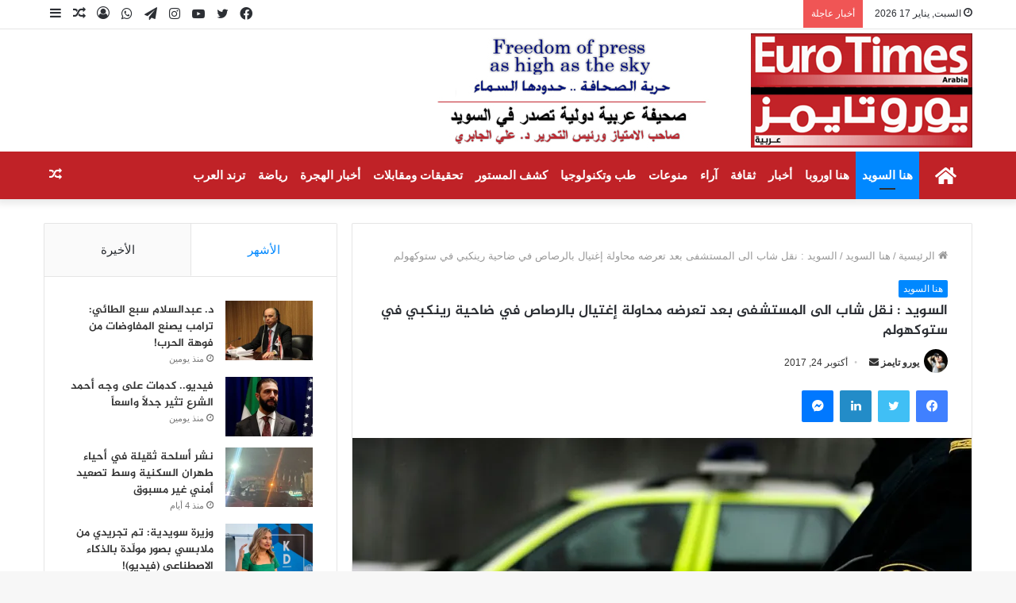

--- FILE ---
content_type: text/html; charset=UTF-8
request_url: https://euro-times.com/2017/10/24/%D8%A7%D9%84%D8%B3%D9%88%D9%8A%D8%AF-%D9%86%D9%82%D9%84-%D8%B4%D8%A7%D8%A8-%D8%A7%D9%84%D9%89-%D8%A7%D9%84%D9%85%D8%B3%D8%AA%D8%B4%D9%81%D9%89-%D8%A8%D8%B9%D8%AF-%D8%AA%D8%B9%D8%B1%D8%B6%D9%87-2/
body_size: 27982
content:
<!DOCTYPE html>
<html dir="rtl" lang="ar" prefix="og: https://ogp.me/ns#" class="" data-skin="light" prefix="og: http://ogp.me/ns#">
<head>
	<meta charset="UTF-8" />
	<link rel="profile" href="http://gmpg.org/xfn/11" />
	<title>السويد : نقل شاب الى المستشفى بعد تعرضه محاولة إغتيال بالرصاص في ضاحية رينكبي في ستوكهولم - صحيفة يورو تايمز</title>

<meta http-equiv='x-dns-prefetch-control' content='on'>
<link rel='dns-prefetch' href='//cdnjs.cloudflare.com' />
<link rel='dns-prefetch' href='//ajax.googleapis.com' />
<link rel='dns-prefetch' href='//fonts.googleapis.com' />
<link rel='dns-prefetch' href='//fonts.gstatic.com' />
<link rel='dns-prefetch' href='//s.gravatar.com' />
<link rel='dns-prefetch' href='//www.google-analytics.com' />
<link rel='preload' as='image' href='https://euro-times.com/wp-content/uploads/2021/07/logo-1.jpg'>
<link rel='preload' as='image' href='https://i0.wp.com/euro-times.com/wp-content/uploads/2021/07/irq_833199085_1508813560-1.jpg?resize=780%2C470&ssl=1'>
<link rel='preload' as='font' href='https://euro-times.com/wp-content/themes/jannah/assets/fonts/tielabs-fonticon/tielabs-fonticon.woff' type='font/woff' crossorigin='anonymous' />
<link rel='preload' as='font' href='https://euro-times.com/wp-content/themes/jannah/assets/fonts/fontawesome/fa-solid-900.woff2' type='font/woff2' crossorigin='anonymous' />
<link rel='preload' as='font' href='https://euro-times.com/wp-content/themes/jannah/assets/fonts/fontawesome/fa-brands-400.woff2' type='font/woff2' crossorigin='anonymous' />
<link rel='preload' as='font' href='https://euro-times.com/wp-content/themes/jannah/assets/fonts/fontawesome/fa-regular-400.woff2' type='font/woff2' crossorigin='anonymous' />

		<!-- All in One SEO 4.9.3 - aioseo.com -->
	<meta name="description" content="ستوكهولم / رغدان الخزعلي نقل شاب الى المستشفى بعد محاولة اغتيال تعرض لها في ضاحية &quot;رينكبي&quot; ذات الاغلبية من المهاجرين شمال غرب العاصمة ستوكهولم مساء امس الاثنين. وقالت &quot;إيفا نيلسون&quot; من شرطة ستوكهولم ان دوريات للشرطة ومروحيات متعددة تتواجد في المكان بحثاً عن الجناة، بينما تم نقل الشاب المصاب بعيارات نارية الى المستشفى بسيارة خاصة." />
	<meta name="robots" content="max-image-preview:large" />
	<meta name="author" content="يورو تايمز"/>
	<link rel="canonical" href="https://euro-times.com/2017/10/24/%d8%a7%d9%84%d8%b3%d9%88%d9%8a%d8%af-%d9%86%d9%82%d9%84-%d8%b4%d8%a7%d8%a8-%d8%a7%d9%84%d9%89-%d8%a7%d9%84%d9%85%d8%b3%d8%aa%d8%b4%d9%81%d9%89-%d8%a8%d8%b9%d8%af-%d8%aa%d8%b9%d8%b1%d8%b6%d9%87-2/" />
	<meta name="generator" content="All in One SEO (AIOSEO) 4.9.3" />
		<meta property="og:locale" content="ar_AR" />
		<meta property="og:site_name" content="صحيفة يورو تايمز - صحيفة يورو تايمز" />
		<meta property="og:type" content="article" />
		<meta property="og:title" content="السويد : نقل شاب الى المستشفى بعد تعرضه محاولة إغتيال بالرصاص في ضاحية رينكبي في ستوكهولم - صحيفة يورو تايمز" />
		<meta property="og:description" content="ستوكهولم / رغدان الخزعلي نقل شاب الى المستشفى بعد محاولة اغتيال تعرض لها في ضاحية &quot;رينكبي&quot; ذات الاغلبية من المهاجرين شمال غرب العاصمة ستوكهولم مساء امس الاثنين. وقالت &quot;إيفا نيلسون&quot; من شرطة ستوكهولم ان دوريات للشرطة ومروحيات متعددة تتواجد في المكان بحثاً عن الجناة، بينما تم نقل الشاب المصاب بعيارات نارية الى المستشفى بسيارة خاصة." />
		<meta property="og:url" content="https://euro-times.com/2017/10/24/%d8%a7%d9%84%d8%b3%d9%88%d9%8a%d8%af-%d9%86%d9%82%d9%84-%d8%b4%d8%a7%d8%a8-%d8%a7%d9%84%d9%89-%d8%a7%d9%84%d9%85%d8%b3%d8%aa%d8%b4%d9%81%d9%89-%d8%a8%d8%b9%d8%af-%d8%aa%d8%b9%d8%b1%d8%b6%d9%87-2/" />
		<meta property="article:published_time" content="2017-10-24T00:00:00+00:00" />
		<meta property="article:modified_time" content="2017-10-24T00:00:00+00:00" />
		<meta property="article:publisher" content="https://www.facebook.com/eurotimesarabia" />
		<meta name="twitter:card" content="summary_large_image" />
		<meta name="twitter:site" content="@Eurotimesarabia" />
		<meta name="twitter:title" content="السويد : نقل شاب الى المستشفى بعد تعرضه محاولة إغتيال بالرصاص في ضاحية رينكبي في ستوكهولم - صحيفة يورو تايمز" />
		<meta name="twitter:description" content="ستوكهولم / رغدان الخزعلي نقل شاب الى المستشفى بعد محاولة اغتيال تعرض لها في ضاحية &quot;رينكبي&quot; ذات الاغلبية من المهاجرين شمال غرب العاصمة ستوكهولم مساء امس الاثنين. وقالت &quot;إيفا نيلسون&quot; من شرطة ستوكهولم ان دوريات للشرطة ومروحيات متعددة تتواجد في المكان بحثاً عن الجناة، بينما تم نقل الشاب المصاب بعيارات نارية الى المستشفى بسيارة خاصة." />
		<meta name="twitter:creator" content="@Eurotimesarabia" />
		<script type="application/ld+json" class="aioseo-schema">
			{"@context":"https:\/\/schema.org","@graph":[{"@type":"BlogPosting","@id":"https:\/\/euro-times.com\/2017\/10\/24\/%d8%a7%d9%84%d8%b3%d9%88%d9%8a%d8%af-%d9%86%d9%82%d9%84-%d8%b4%d8%a7%d8%a8-%d8%a7%d9%84%d9%89-%d8%a7%d9%84%d9%85%d8%b3%d8%aa%d8%b4%d9%81%d9%89-%d8%a8%d8%b9%d8%af-%d8%aa%d8%b9%d8%b1%d8%b6%d9%87-2\/#blogposting","name":"\u0627\u0644\u0633\u0648\u064a\u062f : \u0646\u0642\u0644 \u0634\u0627\u0628 \u0627\u0644\u0649 \u0627\u0644\u0645\u0633\u062a\u0634\u0641\u0649 \u0628\u0639\u062f \u062a\u0639\u0631\u0636\u0647 \u0645\u062d\u0627\u0648\u0644\u0629 \u0625\u063a\u062a\u064a\u0627\u0644 \u0628\u0627\u0644\u0631\u0635\u0627\u0635 \u0641\u064a \u0636\u0627\u062d\u064a\u0629 \u0631\u064a\u0646\u0643\u0628\u064a \u0641\u064a \u0633\u062a\u0648\u0643\u0647\u0648\u0644\u0645 - \u0635\u062d\u064a\u0641\u0629 \u064a\u0648\u0631\u0648 \u062a\u0627\u064a\u0645\u0632","headline":"\u0627\u0644\u0633\u0648\u064a\u062f : \u0646\u0642\u0644 \u0634\u0627\u0628 \u0627\u0644\u0649 \u0627\u0644\u0645\u0633\u062a\u0634\u0641\u0649 \u0628\u0639\u062f \u062a\u0639\u0631\u0636\u0647 \u0645\u062d\u0627\u0648\u0644\u0629 \u0625\u063a\u062a\u064a\u0627\u0644 \u0628\u0627\u0644\u0631\u0635\u0627\u0635 \u0641\u064a \u0636\u0627\u062d\u064a\u0629 \u0631\u064a\u0646\u0643\u0628\u064a \u0641\u064a \u0633\u062a\u0648\u0643\u0647\u0648\u0644\u0645","author":{"@id":"https:\/\/euro-times.com\/author\/admin\/#author"},"publisher":{"@id":"https:\/\/euro-times.com\/#organization"},"image":{"@type":"ImageObject","url":"https:\/\/i0.wp.com\/euro-times.com\/wp-content\/uploads\/2021\/07\/irq_833199085_1508813560-1.jpg?fit=992%2C558&ssl=1","width":992,"height":558},"datePublished":"2017-10-24T00:00:00+00:00","dateModified":"2017-10-24T00:00:00+00:00","inLanguage":"ar","mainEntityOfPage":{"@id":"https:\/\/euro-times.com\/2017\/10\/24\/%d8%a7%d9%84%d8%b3%d9%88%d9%8a%d8%af-%d9%86%d9%82%d9%84-%d8%b4%d8%a7%d8%a8-%d8%a7%d9%84%d9%89-%d8%a7%d9%84%d9%85%d8%b3%d8%aa%d8%b4%d9%81%d9%89-%d8%a8%d8%b9%d8%af-%d8%aa%d8%b9%d8%b1%d8%b6%d9%87-2\/#webpage"},"isPartOf":{"@id":"https:\/\/euro-times.com\/2017\/10\/24\/%d8%a7%d9%84%d8%b3%d9%88%d9%8a%d8%af-%d9%86%d9%82%d9%84-%d8%b4%d8%a7%d8%a8-%d8%a7%d9%84%d9%89-%d8%a7%d9%84%d9%85%d8%b3%d8%aa%d8%b4%d9%81%d9%89-%d8%a8%d8%b9%d8%af-%d8%aa%d8%b9%d8%b1%d8%b6%d9%87-2\/#webpage"},"articleSection":"\u0647\u0646\u0627 \u0627\u0644\u0633\u0648\u064a\u062f"},{"@type":"BreadcrumbList","@id":"https:\/\/euro-times.com\/2017\/10\/24\/%d8%a7%d9%84%d8%b3%d9%88%d9%8a%d8%af-%d9%86%d9%82%d9%84-%d8%b4%d8%a7%d8%a8-%d8%a7%d9%84%d9%89-%d8%a7%d9%84%d9%85%d8%b3%d8%aa%d8%b4%d9%81%d9%89-%d8%a8%d8%b9%d8%af-%d8%aa%d8%b9%d8%b1%d8%b6%d9%87-2\/#breadcrumblist","itemListElement":[{"@type":"ListItem","@id":"https:\/\/euro-times.com#listItem","position":1,"name":"Home","item":"https:\/\/euro-times.com","nextItem":{"@type":"ListItem","@id":"https:\/\/euro-times.com\/category\/%d9%87%d9%86%d8%a7-%d8%a7%d9%84%d8%b3%d9%88%d9%8a%d8%af\/#listItem","name":"\u0647\u0646\u0627 \u0627\u0644\u0633\u0648\u064a\u062f"}},{"@type":"ListItem","@id":"https:\/\/euro-times.com\/category\/%d9%87%d9%86%d8%a7-%d8%a7%d9%84%d8%b3%d9%88%d9%8a%d8%af\/#listItem","position":2,"name":"\u0647\u0646\u0627 \u0627\u0644\u0633\u0648\u064a\u062f","item":"https:\/\/euro-times.com\/category\/%d9%87%d9%86%d8%a7-%d8%a7%d9%84%d8%b3%d9%88%d9%8a%d8%af\/","nextItem":{"@type":"ListItem","@id":"https:\/\/euro-times.com\/2017\/10\/24\/%d8%a7%d9%84%d8%b3%d9%88%d9%8a%d8%af-%d9%86%d9%82%d9%84-%d8%b4%d8%a7%d8%a8-%d8%a7%d9%84%d9%89-%d8%a7%d9%84%d9%85%d8%b3%d8%aa%d8%b4%d9%81%d9%89-%d8%a8%d8%b9%d8%af-%d8%aa%d8%b9%d8%b1%d8%b6%d9%87-2\/#listItem","name":"\u0627\u0644\u0633\u0648\u064a\u062f : \u0646\u0642\u0644 \u0634\u0627\u0628 \u0627\u0644\u0649 \u0627\u0644\u0645\u0633\u062a\u0634\u0641\u0649 \u0628\u0639\u062f \u062a\u0639\u0631\u0636\u0647 \u0645\u062d\u0627\u0648\u0644\u0629 \u0625\u063a\u062a\u064a\u0627\u0644 \u0628\u0627\u0644\u0631\u0635\u0627\u0635 \u0641\u064a \u0636\u0627\u062d\u064a\u0629 \u0631\u064a\u0646\u0643\u0628\u064a \u0641\u064a \u0633\u062a\u0648\u0643\u0647\u0648\u0644\u0645"},"previousItem":{"@type":"ListItem","@id":"https:\/\/euro-times.com#listItem","name":"Home"}},{"@type":"ListItem","@id":"https:\/\/euro-times.com\/2017\/10\/24\/%d8%a7%d9%84%d8%b3%d9%88%d9%8a%d8%af-%d9%86%d9%82%d9%84-%d8%b4%d8%a7%d8%a8-%d8%a7%d9%84%d9%89-%d8%a7%d9%84%d9%85%d8%b3%d8%aa%d8%b4%d9%81%d9%89-%d8%a8%d8%b9%d8%af-%d8%aa%d8%b9%d8%b1%d8%b6%d9%87-2\/#listItem","position":3,"name":"\u0627\u0644\u0633\u0648\u064a\u062f : \u0646\u0642\u0644 \u0634\u0627\u0628 \u0627\u0644\u0649 \u0627\u0644\u0645\u0633\u062a\u0634\u0641\u0649 \u0628\u0639\u062f \u062a\u0639\u0631\u0636\u0647 \u0645\u062d\u0627\u0648\u0644\u0629 \u0625\u063a\u062a\u064a\u0627\u0644 \u0628\u0627\u0644\u0631\u0635\u0627\u0635 \u0641\u064a \u0636\u0627\u062d\u064a\u0629 \u0631\u064a\u0646\u0643\u0628\u064a \u0641\u064a \u0633\u062a\u0648\u0643\u0647\u0648\u0644\u0645","previousItem":{"@type":"ListItem","@id":"https:\/\/euro-times.com\/category\/%d9%87%d9%86%d8%a7-%d8%a7%d9%84%d8%b3%d9%88%d9%8a%d8%af\/#listItem","name":"\u0647\u0646\u0627 \u0627\u0644\u0633\u0648\u064a\u062f"}}]},{"@type":"Organization","@id":"https:\/\/euro-times.com\/#organization","name":"\u0635\u062d\u064a\u0641\u0629 \u064a\u0648\u0631\u0648 \u062a\u0627\u064a\u0645\u0632","description":"\u0635\u062d\u064a\u0641\u0629 \u064a\u0648\u0631\u0648 \u062a\u0627\u064a\u0645\u0632","url":"https:\/\/euro-times.com\/","telephone":"+46700503159","sameAs":["https:\/\/www.facebook.com\/eurotimesarabia","https:\/\/twitter.com\/Eurotimesarabia"]},{"@type":"Person","@id":"https:\/\/euro-times.com\/author\/admin\/#author","url":"https:\/\/euro-times.com\/author\/admin\/","name":"\u064a\u0648\u0631\u0648 \u062a\u0627\u064a\u0645\u0632","image":{"@type":"ImageObject","@id":"https:\/\/euro-times.com\/2017\/10\/24\/%d8%a7%d9%84%d8%b3%d9%88%d9%8a%d8%af-%d9%86%d9%82%d9%84-%d8%b4%d8%a7%d8%a8-%d8%a7%d9%84%d9%89-%d8%a7%d9%84%d9%85%d8%b3%d8%aa%d8%b4%d9%81%d9%89-%d8%a8%d8%b9%d8%af-%d8%aa%d8%b9%d8%b1%d8%b6%d9%87-2\/#authorImage","url":"https:\/\/secure.gravatar.com\/avatar\/3435d1779536a2769cce27faba35e3f80977439a14ff0dde8ef3fab73c26f716?s=96&d=mm&r=g","width":96,"height":96,"caption":"\u064a\u0648\u0631\u0648 \u062a\u0627\u064a\u0645\u0632"}},{"@type":"WebPage","@id":"https:\/\/euro-times.com\/2017\/10\/24\/%d8%a7%d9%84%d8%b3%d9%88%d9%8a%d8%af-%d9%86%d9%82%d9%84-%d8%b4%d8%a7%d8%a8-%d8%a7%d9%84%d9%89-%d8%a7%d9%84%d9%85%d8%b3%d8%aa%d8%b4%d9%81%d9%89-%d8%a8%d8%b9%d8%af-%d8%aa%d8%b9%d8%b1%d8%b6%d9%87-2\/#webpage","url":"https:\/\/euro-times.com\/2017\/10\/24\/%d8%a7%d9%84%d8%b3%d9%88%d9%8a%d8%af-%d9%86%d9%82%d9%84-%d8%b4%d8%a7%d8%a8-%d8%a7%d9%84%d9%89-%d8%a7%d9%84%d9%85%d8%b3%d8%aa%d8%b4%d9%81%d9%89-%d8%a8%d8%b9%d8%af-%d8%aa%d8%b9%d8%b1%d8%b6%d9%87-2\/","name":"\u0627\u0644\u0633\u0648\u064a\u062f : \u0646\u0642\u0644 \u0634\u0627\u0628 \u0627\u0644\u0649 \u0627\u0644\u0645\u0633\u062a\u0634\u0641\u0649 \u0628\u0639\u062f \u062a\u0639\u0631\u0636\u0647 \u0645\u062d\u0627\u0648\u0644\u0629 \u0625\u063a\u062a\u064a\u0627\u0644 \u0628\u0627\u0644\u0631\u0635\u0627\u0635 \u0641\u064a \u0636\u0627\u062d\u064a\u0629 \u0631\u064a\u0646\u0643\u0628\u064a \u0641\u064a \u0633\u062a\u0648\u0643\u0647\u0648\u0644\u0645 - \u0635\u062d\u064a\u0641\u0629 \u064a\u0648\u0631\u0648 \u062a\u0627\u064a\u0645\u0632","description":"\u0633\u062a\u0648\u0643\u0647\u0648\u0644\u0645 \/ \u0631\u063a\u062f\u0627\u0646 \u0627\u0644\u062e\u0632\u0639\u0644\u064a \u0646\u0642\u0644 \u0634\u0627\u0628 \u0627\u0644\u0649 \u0627\u0644\u0645\u0633\u062a\u0634\u0641\u0649 \u0628\u0639\u062f \u0645\u062d\u0627\u0648\u0644\u0629 \u0627\u063a\u062a\u064a\u0627\u0644 \u062a\u0639\u0631\u0636 \u0644\u0647\u0627 \u0641\u064a \u0636\u0627\u062d\u064a\u0629 \"\u0631\u064a\u0646\u0643\u0628\u064a\" \u0630\u0627\u062a \u0627\u0644\u0627\u063a\u0644\u0628\u064a\u0629 \u0645\u0646 \u0627\u0644\u0645\u0647\u0627\u062c\u0631\u064a\u0646 \u0634\u0645\u0627\u0644 \u063a\u0631\u0628 \u0627\u0644\u0639\u0627\u0635\u0645\u0629 \u0633\u062a\u0648\u0643\u0647\u0648\u0644\u0645 \u0645\u0633\u0627\u0621 \u0627\u0645\u0633 \u0627\u0644\u0627\u062b\u0646\u064a\u0646. \u0648\u0642\u0627\u0644\u062a \"\u0625\u064a\u0641\u0627 \u0646\u064a\u0644\u0633\u0648\u0646\" \u0645\u0646 \u0634\u0631\u0637\u0629 \u0633\u062a\u0648\u0643\u0647\u0648\u0644\u0645 \u0627\u0646 \u062f\u0648\u0631\u064a\u0627\u062a \u0644\u0644\u0634\u0631\u0637\u0629 \u0648\u0645\u0631\u0648\u062d\u064a\u0627\u062a \u0645\u062a\u0639\u062f\u062f\u0629 \u062a\u062a\u0648\u0627\u062c\u062f \u0641\u064a \u0627\u0644\u0645\u0643\u0627\u0646 \u0628\u062d\u062b\u0627\u064b \u0639\u0646 \u0627\u0644\u062c\u0646\u0627\u0629\u060c \u0628\u064a\u0646\u0645\u0627 \u062a\u0645 \u0646\u0642\u0644 \u0627\u0644\u0634\u0627\u0628 \u0627\u0644\u0645\u0635\u0627\u0628 \u0628\u0639\u064a\u0627\u0631\u0627\u062a \u0646\u0627\u0631\u064a\u0629 \u0627\u0644\u0649 \u0627\u0644\u0645\u0633\u062a\u0634\u0641\u0649 \u0628\u0633\u064a\u0627\u0631\u0629 \u062e\u0627\u0635\u0629.","inLanguage":"ar","isPartOf":{"@id":"https:\/\/euro-times.com\/#website"},"breadcrumb":{"@id":"https:\/\/euro-times.com\/2017\/10\/24\/%d8%a7%d9%84%d8%b3%d9%88%d9%8a%d8%af-%d9%86%d9%82%d9%84-%d8%b4%d8%a7%d8%a8-%d8%a7%d9%84%d9%89-%d8%a7%d9%84%d9%85%d8%b3%d8%aa%d8%b4%d9%81%d9%89-%d8%a8%d8%b9%d8%af-%d8%aa%d8%b9%d8%b1%d8%b6%d9%87-2\/#breadcrumblist"},"author":{"@id":"https:\/\/euro-times.com\/author\/admin\/#author"},"creator":{"@id":"https:\/\/euro-times.com\/author\/admin\/#author"},"image":{"@type":"ImageObject","url":"https:\/\/i0.wp.com\/euro-times.com\/wp-content\/uploads\/2021\/07\/irq_833199085_1508813560-1.jpg?fit=992%2C558&ssl=1","@id":"https:\/\/euro-times.com\/2017\/10\/24\/%d8%a7%d9%84%d8%b3%d9%88%d9%8a%d8%af-%d9%86%d9%82%d9%84-%d8%b4%d8%a7%d8%a8-%d8%a7%d9%84%d9%89-%d8%a7%d9%84%d9%85%d8%b3%d8%aa%d8%b4%d9%81%d9%89-%d8%a8%d8%b9%d8%af-%d8%aa%d8%b9%d8%b1%d8%b6%d9%87-2\/#mainImage","width":992,"height":558},"primaryImageOfPage":{"@id":"https:\/\/euro-times.com\/2017\/10\/24\/%d8%a7%d9%84%d8%b3%d9%88%d9%8a%d8%af-%d9%86%d9%82%d9%84-%d8%b4%d8%a7%d8%a8-%d8%a7%d9%84%d9%89-%d8%a7%d9%84%d9%85%d8%b3%d8%aa%d8%b4%d9%81%d9%89-%d8%a8%d8%b9%d8%af-%d8%aa%d8%b9%d8%b1%d8%b6%d9%87-2\/#mainImage"},"datePublished":"2017-10-24T00:00:00+00:00","dateModified":"2017-10-24T00:00:00+00:00"},{"@type":"WebSite","@id":"https:\/\/euro-times.com\/#website","url":"https:\/\/euro-times.com\/","name":"\u0635\u062d\u064a\u0641\u0629 \u064a\u0648\u0631\u0648 \u062a\u0627\u064a\u0645\u0632","description":"\u0635\u062d\u064a\u0641\u0629 \u064a\u0648\u0631\u0648 \u062a\u0627\u064a\u0645\u0632","inLanguage":"ar","publisher":{"@id":"https:\/\/euro-times.com\/#organization"}}]}
		</script>
		<!-- All in One SEO -->

		<script type="text/javascript">try{if("undefined"!=typeof localStorage){var tieSkin=localStorage.getItem("tie-skin"),html=document.getElementsByTagName("html")[0].classList,htmlSkin="light";if(html.contains("dark-skin")&&(htmlSkin="dark"),null!=tieSkin&&tieSkin!=htmlSkin){html.add("tie-skin-inverted");var tieSkinInverted=!0}"dark"==tieSkin?html.add("dark-skin"):"light"==tieSkin&&html.remove("dark-skin")}}catch(t){console.log(t)}</script>
		<link rel='dns-prefetch' href='//www.googletagmanager.com' />
<link rel='dns-prefetch' href='//stats.wp.com' />
<link rel='dns-prefetch' href='//www.fontstatic.com' />
<link rel='preconnect' href='//i0.wp.com' />
<link rel="alternate" title="oEmbed (JSON)" type="application/json+oembed" href="https://euro-times.com/wp-json/oembed/1.0/embed?url=https%3A%2F%2Feuro-times.com%2F2017%2F10%2F24%2F%25d8%25a7%25d9%2584%25d8%25b3%25d9%2588%25d9%258a%25d8%25af-%25d9%2586%25d9%2582%25d9%2584-%25d8%25b4%25d8%25a7%25d8%25a8-%25d8%25a7%25d9%2584%25d9%2589-%25d8%25a7%25d9%2584%25d9%2585%25d8%25b3%25d8%25aa%25d8%25b4%25d9%2581%25d9%2589-%25d8%25a8%25d8%25b9%25d8%25af-%25d8%25aa%25d8%25b9%25d8%25b1%25d8%25b6%25d9%2587-2%2F" />
<link rel="alternate" title="oEmbed (XML)" type="text/xml+oembed" href="https://euro-times.com/wp-json/oembed/1.0/embed?url=https%3A%2F%2Feuro-times.com%2F2017%2F10%2F24%2F%25d8%25a7%25d9%2584%25d8%25b3%25d9%2588%25d9%258a%25d8%25af-%25d9%2586%25d9%2582%25d9%2584-%25d8%25b4%25d8%25a7%25d8%25a8-%25d8%25a7%25d9%2584%25d9%2589-%25d8%25a7%25d9%2584%25d9%2585%25d8%25b3%25d8%25aa%25d8%25b4%25d9%2581%25d9%2589-%25d8%25a8%25d8%25b9%25d8%25af-%25d8%25aa%25d8%25b9%25d8%25b1%25d8%25b6%25d9%2587-2%2F&#038;format=xml" />

<meta property="og:title" content="السويد : نقل شاب الى المستشفى بعد تعرضه محاولة إغتيال بالرصاص في ضاحية رينكبي في ستوكهولم - صحيفة يورو تايمز" />
<meta property="og:type" content="article" />
<meta property="og:description" content="ستوكهولم / رغدان الخزعلي نقل شاب الى المستشفى بعد محاولة اغتيال تعرض لها في ضاحية &quot;رينكبي&quot;" />
<meta property="og:url" content="https://euro-times.com/2017/10/24/%d8%a7%d9%84%d8%b3%d9%88%d9%8a%d8%af-%d9%86%d9%82%d9%84-%d8%b4%d8%a7%d8%a8-%d8%a7%d9%84%d9%89-%d8%a7%d9%84%d9%85%d8%b3%d8%aa%d8%b4%d9%81%d9%89-%d8%a8%d8%b9%d8%af-%d8%aa%d8%b9%d8%b1%d8%b6%d9%87-2/" />
<meta property="og:site_name" content="صحيفة يورو تايمز" />
<meta property="og:image" content="https://i0.wp.com/euro-times.com/wp-content/uploads/2021/07/irq_833199085_1508813560-1.jpg?resize=780%2C470&#038;ssl=1" />
		<!-- This site uses the Google Analytics by MonsterInsights plugin v9.11.1 - Using Analytics tracking - https://www.monsterinsights.com/ -->
							<script src="//www.googletagmanager.com/gtag/js?id=G-4MQW2MFX9G"  data-cfasync="false" data-wpfc-render="false" type="text/javascript" async></script>
			<script data-cfasync="false" data-wpfc-render="false" type="text/javascript">
				var mi_version = '9.11.1';
				var mi_track_user = true;
				var mi_no_track_reason = '';
								var MonsterInsightsDefaultLocations = {"page_location":"https:\/\/euro-times.com\/2017\/10\/24\/%D8%A7%D9%84%D8%B3%D9%88%D9%8A%D8%AF-%D9%86%D9%82%D9%84-%D8%B4%D8%A7%D8%A8-%D8%A7%D9%84%D9%89-%D8%A7%D9%84%D9%85%D8%B3%D8%AA%D8%B4%D9%81%D9%89-%D8%A8%D8%B9%D8%AF-%D8%AA%D8%B9%D8%B1%D8%B6%D9%87-2\/"};
								if ( typeof MonsterInsightsPrivacyGuardFilter === 'function' ) {
					var MonsterInsightsLocations = (typeof MonsterInsightsExcludeQuery === 'object') ? MonsterInsightsPrivacyGuardFilter( MonsterInsightsExcludeQuery ) : MonsterInsightsPrivacyGuardFilter( MonsterInsightsDefaultLocations );
				} else {
					var MonsterInsightsLocations = (typeof MonsterInsightsExcludeQuery === 'object') ? MonsterInsightsExcludeQuery : MonsterInsightsDefaultLocations;
				}

								var disableStrs = [
										'ga-disable-G-4MQW2MFX9G',
									];

				/* Function to detect opted out users */
				function __gtagTrackerIsOptedOut() {
					for (var index = 0; index < disableStrs.length; index++) {
						if (document.cookie.indexOf(disableStrs[index] + '=true') > -1) {
							return true;
						}
					}

					return false;
				}

				/* Disable tracking if the opt-out cookie exists. */
				if (__gtagTrackerIsOptedOut()) {
					for (var index = 0; index < disableStrs.length; index++) {
						window[disableStrs[index]] = true;
					}
				}

				/* Opt-out function */
				function __gtagTrackerOptout() {
					for (var index = 0; index < disableStrs.length; index++) {
						document.cookie = disableStrs[index] + '=true; expires=Thu, 31 Dec 2099 23:59:59 UTC; path=/';
						window[disableStrs[index]] = true;
					}
				}

				if ('undefined' === typeof gaOptout) {
					function gaOptout() {
						__gtagTrackerOptout();
					}
				}
								window.dataLayer = window.dataLayer || [];

				window.MonsterInsightsDualTracker = {
					helpers: {},
					trackers: {},
				};
				if (mi_track_user) {
					function __gtagDataLayer() {
						dataLayer.push(arguments);
					}

					function __gtagTracker(type, name, parameters) {
						if (!parameters) {
							parameters = {};
						}

						if (parameters.send_to) {
							__gtagDataLayer.apply(null, arguments);
							return;
						}

						if (type === 'event') {
														parameters.send_to = monsterinsights_frontend.v4_id;
							var hookName = name;
							if (typeof parameters['event_category'] !== 'undefined') {
								hookName = parameters['event_category'] + ':' + name;
							}

							if (typeof MonsterInsightsDualTracker.trackers[hookName] !== 'undefined') {
								MonsterInsightsDualTracker.trackers[hookName](parameters);
							} else {
								__gtagDataLayer('event', name, parameters);
							}
							
						} else {
							__gtagDataLayer.apply(null, arguments);
						}
					}

					__gtagTracker('js', new Date());
					__gtagTracker('set', {
						'developer_id.dZGIzZG': true,
											});
					if ( MonsterInsightsLocations.page_location ) {
						__gtagTracker('set', MonsterInsightsLocations);
					}
										__gtagTracker('config', 'G-4MQW2MFX9G', {"forceSSL":"true","link_attribution":"true"} );
										window.gtag = __gtagTracker;										(function () {
						/* https://developers.google.com/analytics/devguides/collection/analyticsjs/ */
						/* ga and __gaTracker compatibility shim. */
						var noopfn = function () {
							return null;
						};
						var newtracker = function () {
							return new Tracker();
						};
						var Tracker = function () {
							return null;
						};
						var p = Tracker.prototype;
						p.get = noopfn;
						p.set = noopfn;
						p.send = function () {
							var args = Array.prototype.slice.call(arguments);
							args.unshift('send');
							__gaTracker.apply(null, args);
						};
						var __gaTracker = function () {
							var len = arguments.length;
							if (len === 0) {
								return;
							}
							var f = arguments[len - 1];
							if (typeof f !== 'object' || f === null || typeof f.hitCallback !== 'function') {
								if ('send' === arguments[0]) {
									var hitConverted, hitObject = false, action;
									if ('event' === arguments[1]) {
										if ('undefined' !== typeof arguments[3]) {
											hitObject = {
												'eventAction': arguments[3],
												'eventCategory': arguments[2],
												'eventLabel': arguments[4],
												'value': arguments[5] ? arguments[5] : 1,
											}
										}
									}
									if ('pageview' === arguments[1]) {
										if ('undefined' !== typeof arguments[2]) {
											hitObject = {
												'eventAction': 'page_view',
												'page_path': arguments[2],
											}
										}
									}
									if (typeof arguments[2] === 'object') {
										hitObject = arguments[2];
									}
									if (typeof arguments[5] === 'object') {
										Object.assign(hitObject, arguments[5]);
									}
									if ('undefined' !== typeof arguments[1].hitType) {
										hitObject = arguments[1];
										if ('pageview' === hitObject.hitType) {
											hitObject.eventAction = 'page_view';
										}
									}
									if (hitObject) {
										action = 'timing' === arguments[1].hitType ? 'timing_complete' : hitObject.eventAction;
										hitConverted = mapArgs(hitObject);
										__gtagTracker('event', action, hitConverted);
									}
								}
								return;
							}

							function mapArgs(args) {
								var arg, hit = {};
								var gaMap = {
									'eventCategory': 'event_category',
									'eventAction': 'event_action',
									'eventLabel': 'event_label',
									'eventValue': 'event_value',
									'nonInteraction': 'non_interaction',
									'timingCategory': 'event_category',
									'timingVar': 'name',
									'timingValue': 'value',
									'timingLabel': 'event_label',
									'page': 'page_path',
									'location': 'page_location',
									'title': 'page_title',
									'referrer' : 'page_referrer',
								};
								for (arg in args) {
																		if (!(!args.hasOwnProperty(arg) || !gaMap.hasOwnProperty(arg))) {
										hit[gaMap[arg]] = args[arg];
									} else {
										hit[arg] = args[arg];
									}
								}
								return hit;
							}

							try {
								f.hitCallback();
							} catch (ex) {
							}
						};
						__gaTracker.create = newtracker;
						__gaTracker.getByName = newtracker;
						__gaTracker.getAll = function () {
							return [];
						};
						__gaTracker.remove = noopfn;
						__gaTracker.loaded = true;
						window['__gaTracker'] = __gaTracker;
					})();
									} else {
										console.log("");
					(function () {
						function __gtagTracker() {
							return null;
						}

						window['__gtagTracker'] = __gtagTracker;
						window['gtag'] = __gtagTracker;
					})();
									}
			</script>
							<!-- / Google Analytics by MonsterInsights -->
		<!-- euro-times.com is managing ads with Advanced Ads 2.0.16 – https://wpadvancedads.com/ --><script id="times-ready">
			window.advanced_ads_ready=function(e,a){a=a||"complete";var d=function(e){return"interactive"===a?"loading"!==e:"complete"===e};d(document.readyState)?e():document.addEventListener("readystatechange",(function(a){d(a.target.readyState)&&e()}),{once:"interactive"===a})},window.advanced_ads_ready_queue=window.advanced_ads_ready_queue||[];		</script>
		<style id='wp-img-auto-sizes-contain-inline-css' type='text/css'>
img:is([sizes=auto i],[sizes^="auto," i]){contain-intrinsic-size:3000px 1500px}
/*# sourceURL=wp-img-auto-sizes-contain-inline-css */
</style>
<link rel='stylesheet' id='jazeera-css' href='https://www.fontstatic.com/f=jazeera?ver=6.9' type='text/css' media='all' />
<style id='wp-emoji-styles-inline-css' type='text/css'>

	img.wp-smiley, img.emoji {
		display: inline !important;
		border: none !important;
		box-shadow: none !important;
		height: 1em !important;
		width: 1em !important;
		margin: 0 0.07em !important;
		vertical-align: -0.1em !important;
		background: none !important;
		padding: 0 !important;
	}
/*# sourceURL=wp-emoji-styles-inline-css */
</style>
<link rel='stylesheet' id='contact-form-7-css' href='https://euro-times.com/wp-content/plugins/contact-form-7/includes/css/styles.css?ver=6.1.4' type='text/css' media='all' />
<link rel='stylesheet' id='contact-form-7-rtl-css' href='https://euro-times.com/wp-content/plugins/contact-form-7/includes/css/styles-rtl.css?ver=6.1.4' type='text/css' media='all' />
<link rel='stylesheet' id='uaf_client_css-css' href='https://euro-times.com/wp-content/uploads/useanyfont/uaf.css?ver=1764327248' type='text/css' media='all' />
<link rel='stylesheet' id='arabic-webfonts-css' href='//www.fontstatic.com/f=jazeera,' type='text/css' media='all' />
<link rel='stylesheet' id='tie-css-base-css' href='https://euro-times.com/wp-content/themes/jannah/assets/css/base.min.css?ver=5.4.5' type='text/css' media='all' />
<link rel='stylesheet' id='tie-css-styles-css' href='https://euro-times.com/wp-content/themes/jannah/assets/css/style.min.css?ver=5.4.5' type='text/css' media='all' />
<link rel='stylesheet' id='tie-css-widgets-css' href='https://euro-times.com/wp-content/themes/jannah/assets/css/widgets.min.css?ver=5.4.5' type='text/css' media='all' />
<link rel='stylesheet' id='tie-css-helpers-css' href='https://euro-times.com/wp-content/themes/jannah/assets/css/helpers.min.css?ver=5.4.5' type='text/css' media='all' />
<link rel='stylesheet' id='tie-fontawesome5-css' href='https://euro-times.com/wp-content/themes/jannah/assets/css/fontawesome.css?ver=5.4.5' type='text/css' media='all' />
<link rel='stylesheet' id='tie-css-ilightbox-css' href='https://euro-times.com/wp-content/themes/jannah/assets/ilightbox/dark-skin/skin.css?ver=5.4.5' type='text/css' media='all' />
<link rel='stylesheet' id='tie-css-shortcodes-css' href='https://euro-times.com/wp-content/themes/jannah/assets/css/plugins/shortcodes.min.css?ver=5.4.5' type='text/css' media='all' />
<link rel='stylesheet' id='tie-css-single-css' href='https://euro-times.com/wp-content/themes/jannah/assets/css/single.min.css?ver=5.4.5' type='text/css' media='all' />
<link rel='stylesheet' id='tie-css-print-css' href='https://euro-times.com/wp-content/themes/jannah/assets/css/print.css?ver=5.4.5' type='text/css' media='print' />
<link rel='stylesheet' id='taqyeem-styles-css' href='https://euro-times.com/wp-content/themes/jannah/assets/css/plugins/taqyeem.min.css?ver=5.4.5' type='text/css' media='all' />
<style id='taqyeem-styles-inline-css' type='text/css'>
.logo-text,h1,h2,h3,h4,h5,h6,.the-subtitle{font-family: jazeera;}#main-nav .main-menu > ul > li > a{font-family: jazeera;}blockquote p{font-family: jazeera;}#main-nav .main-menu > ul > li > a{text-transform: uppercase;}.entry-header h1.entry-title{font-size: 18px;}#the-post .entry-content,#the-post .entry-content p{font-size: 11px;}#tie-wrapper .mag-box.big-post-left-box li:not(:first-child) .post-title,#tie-wrapper .mag-box.big-post-top-box li:not(:first-child) .post-title,#tie-wrapper .mag-box.half-box li:not(:first-child) .post-title,#tie-wrapper .mag-box.big-thumb-left-box li:not(:first-child) .post-title,#tie-wrapper .mag-box.scrolling-box .slide .post-title,#tie-wrapper .mag-box.miscellaneous-box li:not(:first-child) .post-title{font-weight: 500;}#main-nav,#main-nav .menu-sub-content,#main-nav .comp-sub-menu,#main-nav .guest-btn:not(:hover),#main-nav ul.cats-vertical li a.is-active,#main-nav ul.cats-vertical li a:hover.search-in-main-nav.autocomplete-suggestions{background-color: #c02227;}#main-nav{border-width: 0;}#theme-header #main-nav:not(.fixed-nav){bottom: 0;}#main-nav .icon-basecloud-bg:after{color: #c02227;}#main-nav *,.search-in-main-nav.autocomplete-suggestions{border-color: rgba(255,255,255,0.07);}.main-nav-boxed #main-nav .main-menu-wrapper{border-width: 0;}a#go-to-top{background-color: #c02227;}.tie-cat-37,.tie-cat-item-37 > span{background-color:#e67e22 !important;color:#FFFFFF !important;}.tie-cat-37:after{border-top-color:#e67e22 !important;}.tie-cat-37:hover{background-color:#c86004 !important;}.tie-cat-37:hover:after{border-top-color:#c86004 !important;}.tie-cat-45,.tie-cat-item-45 > span{background-color:#2ecc71 !important;color:#FFFFFF !important;}.tie-cat-45:after{border-top-color:#2ecc71 !important;}.tie-cat-45:hover{background-color:#10ae53 !important;}.tie-cat-45:hover:after{border-top-color:#10ae53 !important;}.tie-cat-49,.tie-cat-item-49 > span{background-color:#9b59b6 !important;color:#FFFFFF !important;}.tie-cat-49:after{border-top-color:#9b59b6 !important;}.tie-cat-49:hover{background-color:#7d3b98 !important;}.tie-cat-49:hover:after{border-top-color:#7d3b98 !important;}.tie-cat-52,.tie-cat-item-52 > span{background-color:#34495e !important;color:#FFFFFF !important;}.tie-cat-52:after{border-top-color:#34495e !important;}.tie-cat-52:hover{background-color:#162b40 !important;}.tie-cat-52:hover:after{border-top-color:#162b40 !important;}.tie-cat-54,.tie-cat-item-54 > span{background-color:#795548 !important;color:#FFFFFF !important;}.tie-cat-54:after{border-top-color:#795548 !important;}.tie-cat-54:hover{background-color:#5b372a !important;}.tie-cat-54:hover:after{border-top-color:#5b372a !important;}.tie-cat-55,.tie-cat-item-55 > span{background-color:#4CAF50 !important;color:#FFFFFF !important;}.tie-cat-55:after{border-top-color:#4CAF50 !important;}.tie-cat-55:hover{background-color:#2e9132 !important;}.tie-cat-55:hover:after{border-top-color:#2e9132 !important;}@media (max-width: 991px){.side-aside.dark-skin{background: #2f88d6;background: -webkit-linear-gradient(135deg,#5933a2,#2f88d6 );background: -moz-linear-gradient(135deg,#5933a2,#2f88d6 );background: -o-linear-gradient(135deg,#5933a2,#2f88d6 );background: linear-gradient(135deg,#2f88d6,#5933a2 );}}@media (max-width: 991px){#theme-header.has-normal-width-logo #logo img {width:315px !important;max-width:100% !important;height: auto !important;max-height: 200px !important;}}
/*# sourceURL=taqyeem-styles-inline-css */
</style>
<script type="text/javascript" src="https://euro-times.com/wp-content/plugins/google-analytics-for-wordpress/assets/js/frontend-gtag.min.js?ver=9.11.1" id="monsterinsights-frontend-script-js" async="async" data-wp-strategy="async"></script>
<script data-cfasync="false" data-wpfc-render="false" type="text/javascript" id='monsterinsights-frontend-script-js-extra'>/* <![CDATA[ */
var monsterinsights_frontend = {"js_events_tracking":"true","download_extensions":"doc,pdf,ppt,zip,xls,docx,pptx,xlsx","inbound_paths":"[{\"path\":\"\\\/go\\\/\",\"label\":\"affiliate\"},{\"path\":\"\\\/recommend\\\/\",\"label\":\"affiliate\"}]","home_url":"https:\/\/euro-times.com","hash_tracking":"false","v4_id":"G-4MQW2MFX9G"};/* ]]> */
</script>
<script type="text/javascript" src="https://euro-times.com/wp-includes/js/jquery/jquery.min.js?ver=3.7.1" id="jquery-core-js"></script>
<script type="text/javascript" src="https://euro-times.com/wp-includes/js/jquery/jquery-migrate.min.js?ver=3.4.1" id="jquery-migrate-js"></script>

<!-- Google tag (gtag.js) snippet added by Site Kit -->
<!-- Google Analytics snippet added by Site Kit -->
<script type="text/javascript" src="https://www.googletagmanager.com/gtag/js?id=GT-57345N6" id="google_gtagjs-js" async></script>
<script type="text/javascript" id="google_gtagjs-js-after">
/* <![CDATA[ */
window.dataLayer = window.dataLayer || [];function gtag(){dataLayer.push(arguments);}
gtag("set","linker",{"domains":["euro-times.com"]});
gtag("js", new Date());
gtag("set", "developer_id.dZTNiMT", true);
gtag("config", "GT-57345N6");
//# sourceURL=google_gtagjs-js-after
/* ]]> */
</script>
<link rel="https://api.w.org/" href="https://euro-times.com/wp-json/" /><link rel="alternate" title="JSON" type="application/json" href="https://euro-times.com/wp-json/wp/v2/posts/25181" /><link rel="stylesheet" href="https://euro-times.com/wp-content/themes/jannah/rtl.css" type="text/css" media="screen" /><meta name="generator" content="Site Kit by Google 1.170.0" /><script type='text/javascript'>
/* <![CDATA[ */
var taqyeem = {"ajaxurl":"https://euro-times.com/wp-admin/admin-ajax.php" , "your_rating":"تقييمك:"};
/* ]]> */
</script>

<script src="https://cmp.gatekeeperconsent.com/min.js" data-cfasync="false"></script>
<script src="https://the.gatekeeperconsent.com/cmp.min.js" data-cfasync="false"></script>
<script async src="//www.ezojs.com/ezoic/sa.min.js"></script>
<script>
    window.ezstandalone = window.ezstandalone || {};
    ezstandalone.cmd = ezstandalone.cmd || [];
</script>
	<style>img#wpstats{display:none}</style>
		<!-- Start arabic-webfonts v1.4.6 styles -->        <style id='arabic-webfonts' type='text/css'>
                                 body.rtl p {
                      font-family: 'jazeera' !important;
                                 font-size: 14px !important;
                                 line-height: 1.6 !important;
                                 }
                                                                                        	    </style>
        <!-- /End arabic-webfonts styles --> <meta name="description" content="ستوكهولم / رغدان الخزعلي نقل شاب الى المستشفى بعد محاولة اغتيال تعرض لها في ضاحية &quot;رينكبي&quot; ذات الاغلبية من المهاجرين شمال غرب العاصمة ستوكهو" /><meta http-equiv="X-UA-Compatible" content="IE=edge">
<meta name="theme-color" content="#0088ff" /><meta name="viewport" content="width=device-width, initial-scale=1.0" /><script  async src="https://pagead2.googlesyndication.com/pagead/js/adsbygoogle.js?client=ca-pub-9517243450039119" crossorigin="anonymous"></script><style class='wp-fonts-local' type='text/css'>
@font-face{font-family:houraa;font-style:normal;font-weight:400;font-display:fallback;src:url('https://euro-times.com/wp-content/uploads/useanyfont/1259HOURAA.woff2') format('woff2');}
</style>
<link rel="icon" href="https://i0.wp.com/euro-times.com/wp-content/uploads/2021/07/favicon.png?fit=16%2C16&#038;ssl=1" sizes="32x32" />
<link rel="icon" href="https://i0.wp.com/euro-times.com/wp-content/uploads/2021/07/favicon.png?fit=16%2C16&#038;ssl=1" sizes="192x192" />
<link rel="apple-touch-icon" href="https://i0.wp.com/euro-times.com/wp-content/uploads/2021/07/favicon.png?fit=16%2C16&#038;ssl=1" />
<meta name="msapplication-TileImage" content="https://i0.wp.com/euro-times.com/wp-content/uploads/2021/07/favicon.png?fit=16%2C16&#038;ssl=1" />
<style id='global-styles-inline-css' type='text/css'>
:root{--wp--preset--aspect-ratio--square: 1;--wp--preset--aspect-ratio--4-3: 4/3;--wp--preset--aspect-ratio--3-4: 3/4;--wp--preset--aspect-ratio--3-2: 3/2;--wp--preset--aspect-ratio--2-3: 2/3;--wp--preset--aspect-ratio--16-9: 16/9;--wp--preset--aspect-ratio--9-16: 9/16;--wp--preset--color--black: #000000;--wp--preset--color--cyan-bluish-gray: #abb8c3;--wp--preset--color--white: #ffffff;--wp--preset--color--pale-pink: #f78da7;--wp--preset--color--vivid-red: #cf2e2e;--wp--preset--color--luminous-vivid-orange: #ff6900;--wp--preset--color--luminous-vivid-amber: #fcb900;--wp--preset--color--light-green-cyan: #7bdcb5;--wp--preset--color--vivid-green-cyan: #00d084;--wp--preset--color--pale-cyan-blue: #8ed1fc;--wp--preset--color--vivid-cyan-blue: #0693e3;--wp--preset--color--vivid-purple: #9b51e0;--wp--preset--gradient--vivid-cyan-blue-to-vivid-purple: linear-gradient(135deg,rgb(6,147,227) 0%,rgb(155,81,224) 100%);--wp--preset--gradient--light-green-cyan-to-vivid-green-cyan: linear-gradient(135deg,rgb(122,220,180) 0%,rgb(0,208,130) 100%);--wp--preset--gradient--luminous-vivid-amber-to-luminous-vivid-orange: linear-gradient(135deg,rgb(252,185,0) 0%,rgb(255,105,0) 100%);--wp--preset--gradient--luminous-vivid-orange-to-vivid-red: linear-gradient(135deg,rgb(255,105,0) 0%,rgb(207,46,46) 100%);--wp--preset--gradient--very-light-gray-to-cyan-bluish-gray: linear-gradient(135deg,rgb(238,238,238) 0%,rgb(169,184,195) 100%);--wp--preset--gradient--cool-to-warm-spectrum: linear-gradient(135deg,rgb(74,234,220) 0%,rgb(151,120,209) 20%,rgb(207,42,186) 40%,rgb(238,44,130) 60%,rgb(251,105,98) 80%,rgb(254,248,76) 100%);--wp--preset--gradient--blush-light-purple: linear-gradient(135deg,rgb(255,206,236) 0%,rgb(152,150,240) 100%);--wp--preset--gradient--blush-bordeaux: linear-gradient(135deg,rgb(254,205,165) 0%,rgb(254,45,45) 50%,rgb(107,0,62) 100%);--wp--preset--gradient--luminous-dusk: linear-gradient(135deg,rgb(255,203,112) 0%,rgb(199,81,192) 50%,rgb(65,88,208) 100%);--wp--preset--gradient--pale-ocean: linear-gradient(135deg,rgb(255,245,203) 0%,rgb(182,227,212) 50%,rgb(51,167,181) 100%);--wp--preset--gradient--electric-grass: linear-gradient(135deg,rgb(202,248,128) 0%,rgb(113,206,126) 100%);--wp--preset--gradient--midnight: linear-gradient(135deg,rgb(2,3,129) 0%,rgb(40,116,252) 100%);--wp--preset--font-size--small: 13px;--wp--preset--font-size--medium: 20px;--wp--preset--font-size--large: 36px;--wp--preset--font-size--x-large: 42px;--wp--preset--font-family--houraa: houraa;--wp--preset--spacing--20: 0.44rem;--wp--preset--spacing--30: 0.67rem;--wp--preset--spacing--40: 1rem;--wp--preset--spacing--50: 1.5rem;--wp--preset--spacing--60: 2.25rem;--wp--preset--spacing--70: 3.38rem;--wp--preset--spacing--80: 5.06rem;--wp--preset--shadow--natural: 6px 6px 9px rgba(0, 0, 0, 0.2);--wp--preset--shadow--deep: 12px 12px 50px rgba(0, 0, 0, 0.4);--wp--preset--shadow--sharp: 6px 6px 0px rgba(0, 0, 0, 0.2);--wp--preset--shadow--outlined: 6px 6px 0px -3px rgb(255, 255, 255), 6px 6px rgb(0, 0, 0);--wp--preset--shadow--crisp: 6px 6px 0px rgb(0, 0, 0);}:where(body) { margin: 0; }.wp-site-blocks > .alignleft { float: left; margin-right: 2em; }.wp-site-blocks > .alignright { float: right; margin-left: 2em; }.wp-site-blocks > .aligncenter { justify-content: center; margin-left: auto; margin-right: auto; }:where(.is-layout-flex){gap: 0.5em;}:where(.is-layout-grid){gap: 0.5em;}.is-layout-flow > .alignleft{float: left;margin-inline-start: 0;margin-inline-end: 2em;}.is-layout-flow > .alignright{float: right;margin-inline-start: 2em;margin-inline-end: 0;}.is-layout-flow > .aligncenter{margin-left: auto !important;margin-right: auto !important;}.is-layout-constrained > .alignleft{float: left;margin-inline-start: 0;margin-inline-end: 2em;}.is-layout-constrained > .alignright{float: right;margin-inline-start: 2em;margin-inline-end: 0;}.is-layout-constrained > .aligncenter{margin-left: auto !important;margin-right: auto !important;}.is-layout-constrained > :where(:not(.alignleft):not(.alignright):not(.alignfull)){margin-left: auto !important;margin-right: auto !important;}body .is-layout-flex{display: flex;}.is-layout-flex{flex-wrap: wrap;align-items: center;}.is-layout-flex > :is(*, div){margin: 0;}body .is-layout-grid{display: grid;}.is-layout-grid > :is(*, div){margin: 0;}body{padding-top: 0px;padding-right: 0px;padding-bottom: 0px;padding-left: 0px;}a:where(:not(.wp-element-button)){text-decoration: underline;}:root :where(.wp-element-button, .wp-block-button__link){background-color: #32373c;border-width: 0;color: #fff;font-family: inherit;font-size: inherit;font-style: inherit;font-weight: inherit;letter-spacing: inherit;line-height: inherit;padding-top: calc(0.667em + 2px);padding-right: calc(1.333em + 2px);padding-bottom: calc(0.667em + 2px);padding-left: calc(1.333em + 2px);text-decoration: none;text-transform: inherit;}.has-black-color{color: var(--wp--preset--color--black) !important;}.has-cyan-bluish-gray-color{color: var(--wp--preset--color--cyan-bluish-gray) !important;}.has-white-color{color: var(--wp--preset--color--white) !important;}.has-pale-pink-color{color: var(--wp--preset--color--pale-pink) !important;}.has-vivid-red-color{color: var(--wp--preset--color--vivid-red) !important;}.has-luminous-vivid-orange-color{color: var(--wp--preset--color--luminous-vivid-orange) !important;}.has-luminous-vivid-amber-color{color: var(--wp--preset--color--luminous-vivid-amber) !important;}.has-light-green-cyan-color{color: var(--wp--preset--color--light-green-cyan) !important;}.has-vivid-green-cyan-color{color: var(--wp--preset--color--vivid-green-cyan) !important;}.has-pale-cyan-blue-color{color: var(--wp--preset--color--pale-cyan-blue) !important;}.has-vivid-cyan-blue-color{color: var(--wp--preset--color--vivid-cyan-blue) !important;}.has-vivid-purple-color{color: var(--wp--preset--color--vivid-purple) !important;}.has-black-background-color{background-color: var(--wp--preset--color--black) !important;}.has-cyan-bluish-gray-background-color{background-color: var(--wp--preset--color--cyan-bluish-gray) !important;}.has-white-background-color{background-color: var(--wp--preset--color--white) !important;}.has-pale-pink-background-color{background-color: var(--wp--preset--color--pale-pink) !important;}.has-vivid-red-background-color{background-color: var(--wp--preset--color--vivid-red) !important;}.has-luminous-vivid-orange-background-color{background-color: var(--wp--preset--color--luminous-vivid-orange) !important;}.has-luminous-vivid-amber-background-color{background-color: var(--wp--preset--color--luminous-vivid-amber) !important;}.has-light-green-cyan-background-color{background-color: var(--wp--preset--color--light-green-cyan) !important;}.has-vivid-green-cyan-background-color{background-color: var(--wp--preset--color--vivid-green-cyan) !important;}.has-pale-cyan-blue-background-color{background-color: var(--wp--preset--color--pale-cyan-blue) !important;}.has-vivid-cyan-blue-background-color{background-color: var(--wp--preset--color--vivid-cyan-blue) !important;}.has-vivid-purple-background-color{background-color: var(--wp--preset--color--vivid-purple) !important;}.has-black-border-color{border-color: var(--wp--preset--color--black) !important;}.has-cyan-bluish-gray-border-color{border-color: var(--wp--preset--color--cyan-bluish-gray) !important;}.has-white-border-color{border-color: var(--wp--preset--color--white) !important;}.has-pale-pink-border-color{border-color: var(--wp--preset--color--pale-pink) !important;}.has-vivid-red-border-color{border-color: var(--wp--preset--color--vivid-red) !important;}.has-luminous-vivid-orange-border-color{border-color: var(--wp--preset--color--luminous-vivid-orange) !important;}.has-luminous-vivid-amber-border-color{border-color: var(--wp--preset--color--luminous-vivid-amber) !important;}.has-light-green-cyan-border-color{border-color: var(--wp--preset--color--light-green-cyan) !important;}.has-vivid-green-cyan-border-color{border-color: var(--wp--preset--color--vivid-green-cyan) !important;}.has-pale-cyan-blue-border-color{border-color: var(--wp--preset--color--pale-cyan-blue) !important;}.has-vivid-cyan-blue-border-color{border-color: var(--wp--preset--color--vivid-cyan-blue) !important;}.has-vivid-purple-border-color{border-color: var(--wp--preset--color--vivid-purple) !important;}.has-vivid-cyan-blue-to-vivid-purple-gradient-background{background: var(--wp--preset--gradient--vivid-cyan-blue-to-vivid-purple) !important;}.has-light-green-cyan-to-vivid-green-cyan-gradient-background{background: var(--wp--preset--gradient--light-green-cyan-to-vivid-green-cyan) !important;}.has-luminous-vivid-amber-to-luminous-vivid-orange-gradient-background{background: var(--wp--preset--gradient--luminous-vivid-amber-to-luminous-vivid-orange) !important;}.has-luminous-vivid-orange-to-vivid-red-gradient-background{background: var(--wp--preset--gradient--luminous-vivid-orange-to-vivid-red) !important;}.has-very-light-gray-to-cyan-bluish-gray-gradient-background{background: var(--wp--preset--gradient--very-light-gray-to-cyan-bluish-gray) !important;}.has-cool-to-warm-spectrum-gradient-background{background: var(--wp--preset--gradient--cool-to-warm-spectrum) !important;}.has-blush-light-purple-gradient-background{background: var(--wp--preset--gradient--blush-light-purple) !important;}.has-blush-bordeaux-gradient-background{background: var(--wp--preset--gradient--blush-bordeaux) !important;}.has-luminous-dusk-gradient-background{background: var(--wp--preset--gradient--luminous-dusk) !important;}.has-pale-ocean-gradient-background{background: var(--wp--preset--gradient--pale-ocean) !important;}.has-electric-grass-gradient-background{background: var(--wp--preset--gradient--electric-grass) !important;}.has-midnight-gradient-background{background: var(--wp--preset--gradient--midnight) !important;}.has-small-font-size{font-size: var(--wp--preset--font-size--small) !important;}.has-medium-font-size{font-size: var(--wp--preset--font-size--medium) !important;}.has-large-font-size{font-size: var(--wp--preset--font-size--large) !important;}.has-x-large-font-size{font-size: var(--wp--preset--font-size--x-large) !important;}.has-houraa-font-family{font-family: var(--wp--preset--font-family--houraa) !important;}
/*# sourceURL=global-styles-inline-css */
</style>
</head>

<body id="tie-body" class="rtl wp-singular post-template-default single single-post postid-25181 single-format-standard wp-theme-jannah wrapper-has-shadow block-head-1 magazine1 is-thumb-overlay-disabled is-desktop is-header-layout-3 sidebar-left has-sidebar post-layout-1 narrow-title-narrow-media has-mobile-share hide_share_post_top hide_share_post_bottom is-ajax-parent-post aa-prefix-times-">



<div class="background-overlay">

	<div id="tie-container" class="site tie-container">

		
		<div id="tie-wrapper">

			
<header id="theme-header" class="theme-header header-layout-3 main-nav-dark main-nav-default-dark main-nav-below no-stream-item top-nav-active top-nav-light top-nav-default-light top-nav-above has-shadow has-normal-width-logo mobile-header-centered">
	
<nav id="top-nav"  class="has-date-breaking-components top-nav header-nav has-breaking-news" aria-label="الشريط العلوي">
	<div class="container">
		<div class="topbar-wrapper">

			
					<div class="topbar-today-date tie-icon">
						السبت, يناير 17 2026					</div>
					
			<div class="tie-alignleft">
				
<div class="breaking controls-is-active">

	<span class="breaking-title">
		<span class="tie-icon-bolt breaking-icon" aria-hidden="true"></span>
		<span class="breaking-title-text">أخبار عاجلة</span>
	</span>

	<ul id="breaking-news-in-header" class="breaking-news" data-type="slideRight" data-arrows="true">

		
	</ul>
</div><!-- #breaking /-->
			</div><!-- .tie-alignleft /-->

			<div class="tie-alignright">
				<ul class="components">	<li class="side-aside-nav-icon menu-item custom-menu-link">
		<a href="#">
			<span class="tie-icon-navicon" aria-hidden="true"></span>
			<span class="screen-reader-text">إضافة عمود جانبي</span>
		</a>
	</li>
		<li class="random-post-icon menu-item custom-menu-link">
		<a href="/2017/10/24/%D8%A7%D9%84%D8%B3%D9%88%D9%8A%D8%AF-%D9%86%D9%82%D9%84-%D8%B4%D8%A7%D8%A8-%D8%A7%D9%84%D9%89-%D8%A7%D9%84%D9%85%D8%B3%D8%AA%D8%B4%D9%81%D9%89-%D8%A8%D8%B9%D8%AF-%D8%AA%D8%B9%D8%B1%D8%B6%D9%87-2/?random-post=1" class="random-post" title="مقال عشوائي" rel="nofollow">
			<span class="tie-icon-random" aria-hidden="true"></span>
			<span class="screen-reader-text">مقال عشوائي</span>
		</a>
	</li>
	
	
		<li class=" popup-login-icon menu-item custom-menu-link">
			<a href="#" class="lgoin-btn tie-popup-trigger">
				<span class="tie-icon-author" aria-hidden="true"></span>
				<span class="screen-reader-text">تسجيل الدخول</span>			</a>
		</li>

			 <li class="social-icons-item"><a class="social-link whatsapp-social-icon" rel="external noopener nofollow" target="_blank" href="http://wa.me/0046720277778"><span class="tie-social-icon tie-icon-whatsapp"></span><span class="screen-reader-text">واتساب</span></a></li><li class="social-icons-item"><a class="social-link telegram-social-icon" rel="external noopener nofollow" target="_blank" href="http://t.me/0046720277778"><span class="tie-social-icon tie-icon-paper-plane"></span><span class="screen-reader-text">تيلقرام</span></a></li><li class="social-icons-item"><a class="social-link instagram-social-icon" rel="external noopener nofollow" target="_blank" href="https://www.instagram.com/eurotimesarabia/"><span class="tie-social-icon tie-icon-instagram"></span><span class="screen-reader-text">انستقرام</span></a></li><li class="social-icons-item"><a class="social-link youtube-social-icon" rel="external noopener nofollow" target="_blank" href="https://www.youtube.com/c/EuroTimes"><span class="tie-social-icon tie-icon-youtube"></span><span class="screen-reader-text">يوتيوب</span></a></li><li class="social-icons-item"><a class="social-link twitter-social-icon" rel="external noopener nofollow" target="_blank" href="https://twitter.com/Eurotimesarabia"><span class="tie-social-icon tie-icon-twitter"></span><span class="screen-reader-text">تويتر</span></a></li><li class="social-icons-item"><a class="social-link facebook-social-icon" rel="external noopener nofollow" target="_blank" href="https://www.facebook.com/eurotimesarabia/"><span class="tie-social-icon tie-icon-facebook"></span><span class="screen-reader-text">فيسبوك</span></a></li> </ul><!-- Components -->			</div><!-- .tie-alignright /-->

		</div><!-- .topbar-wrapper /-->
	</div><!-- .container /-->
</nav><!-- #top-nav /-->

<div class="container header-container">
	<div class="tie-row logo-row">

		
		<div class="logo-wrapper">
			<div class="tie-col-md-4 logo-container clearfix">
				<div id="mobile-header-components-area_1" class="mobile-header-components"><ul class="components"><li class="mobile-component_menu custom-menu-link"><a href="#" id="mobile-menu-icon" class=""><span class="tie-mobile-menu-icon nav-icon is-layout-1"></span><span class="screen-reader-text">القائمة</span></a></li> <li class="mobile-component_skin custom-menu-link">
				<a href="#" class="change-skin" title="الوضع المظلم">
					<span class="tie-icon-moon change-skin-icon" aria-hidden="true"></span>
					<span class="screen-reader-text">الوضع المظلم</span>
				</a>
			</li></ul></div>
		<div id="logo" class="image-logo" style="margin-top: 5px; margin-bottom: 5px;">

			
			<a title="صحيفة يورو تايمز" href="https://euro-times.com/">
				
				<picture id="tie-logo-default" class="tie-logo-default tie-logo-picture">
					<source class="tie-logo-source-default tie-logo-source" srcset="https://euro-times.com/wp-content/uploads/2021/07/logo-1.jpg">
					<img class="tie-logo-img-default tie-logo-img" src="https://euro-times.com/wp-content/uploads/2021/07/logo-1.jpg" alt="صحيفة يورو تايمز" width="771" height="144" style="max-height:144px; width: auto;" />
				</picture>
			
					<picture id="tie-logo-inverted" class="tie-logo-inverted tie-logo-picture">
						<source class="tie-logo-source-inverted tie-logo-source" id="tie-logo-inverted-source" srcset="https://euro-times.com/wp-content/uploads/2021/07/logo-1.jpg">
						<img class="tie-logo-img-inverted tie-logo-img" id="tie-logo-inverted-img" src="https://euro-times.com/wp-content/uploads/2021/07/logo-1.jpg" alt="صحيفة يورو تايمز" width="771" height="144" style="max-height:144px; width: auto;" />
					</picture>
							</a>

			
		</div><!-- #logo /-->

		<div id="mobile-header-components-area_2" class="mobile-header-components"><ul class="components"><li class="mobile-component_search custom-menu-link">
				<a href="#" class="tie-search-trigger-mobile">
					<span class="tie-icon-search tie-search-icon" aria-hidden="true"></span>
					<span class="screen-reader-text">بحث عن</span>
				</a>
			</li></ul></div>			</div><!-- .tie-col /-->
		</div><!-- .logo-wrapper /-->

		
	</div><!-- .tie-row /-->
</div><!-- .container /-->

<div class="main-nav-wrapper">
	<nav id="main-nav"  class="main-nav header-nav"  aria-label="القائمة الرئيسية">
		<div class="container">

			<div class="main-menu-wrapper">

				
				<div id="menu-components-wrap">

					
					<div class="main-menu main-menu-wrap tie-alignleft">
						<div id="main-nav-menu" class="main-menu header-menu"><ul id="menu-main-menu" class="menu" role="menubar"><li id="menu-item-1014" class="menu-item menu-item-type-custom menu-item-object-custom menu-item-home menu-item-1014 menu-item-has-icon is-icon-only"><a href="https://euro-times.com/"> <span aria-hidden="true" class="tie-menu-icon fas fa-home"></span>  <span class="screen-reader-text">الرئيسية</span></a></li>
<li id="menu-item-59786" class="menu-item menu-item-type-taxonomy menu-item-object-category current-post-ancestor current-menu-parent current-post-parent menu-item-59786 tie-current-menu"><a href="https://euro-times.com/category/%d9%87%d9%86%d8%a7-%d8%a7%d9%84%d8%b3%d9%88%d9%8a%d8%af/">هنا السويد</a></li>
<li id="menu-item-9021" class="menu-item menu-item-type-taxonomy menu-item-object-category menu-item-9021"><a href="https://euro-times.com/category/%d9%87%d9%86%d8%a7-%d8%a7%d9%88%d8%b1%d9%88%d8%a8%d8%a7/">هنا اوروبا</a></li>
<li id="menu-item-1501" class="menu-item menu-item-type-taxonomy menu-item-object-category menu-item-1501"><a href="https://euro-times.com/category/%d8%a3%d8%ae%d8%a8%d8%a7%d8%b1/">أخبار</a></li>
<li id="menu-item-1504" class="menu-item menu-item-type-taxonomy menu-item-object-category menu-item-1504"><a href="https://euro-times.com/category/%d8%ab%d9%82%d8%a7%d9%81%d8%a9/">ثقافة</a></li>
<li id="menu-item-1500" class="menu-item menu-item-type-taxonomy menu-item-object-category menu-item-1500"><a href="https://euro-times.com/category/%d8%a2%d8%b1%d8%a7%d8%a1/">آراء</a></li>
<li id="menu-item-1508" class="menu-item menu-item-type-taxonomy menu-item-object-category menu-item-1508"><a href="https://euro-times.com/category/%d9%85%d9%86%d9%88%d8%b9%d8%a7%d8%aa/">منوعات</a></li>
<li id="menu-item-59787" class="menu-item menu-item-type-taxonomy menu-item-object-category menu-item-59787"><a href="https://euro-times.com/category/%d8%b7%d8%a8-%d9%88%d8%aa%d9%83%d9%86%d9%88%d9%84%d9%88%d8%ac%d9%8a%d8%a7/">طب وتكنولوجيا</a></li>
<li id="menu-item-59788" class="menu-item menu-item-type-taxonomy menu-item-object-category menu-item-59788"><a href="https://euro-times.com/category/%d9%83%d8%b4%d9%81-%d8%a7%d9%84%d9%85%d8%b3%d8%aa%d9%88%d8%b1/">كشف المستور</a></li>
<li id="menu-item-1503" class="menu-item menu-item-type-taxonomy menu-item-object-category menu-item-1503"><a href="https://euro-times.com/category/%d8%aa%d8%ad%d9%82%d9%8a%d9%82%d8%a7%d8%aa-%d9%88%d9%85%d9%82%d8%a7%d8%a8%d9%84%d8%a7%d8%aa/">تحقيقات ومقابلات</a></li>
<li id="menu-item-1502" class="menu-item menu-item-type-taxonomy menu-item-object-category menu-item-1502"><a href="https://euro-times.com/category/%d8%a3%d8%ae%d8%a8%d8%a7%d8%b1-%d8%a7%d9%84%d9%87%d8%ac%d8%b1%d8%a9/">أخبار الهجرة</a></li>
<li id="menu-item-1505" class="menu-item menu-item-type-taxonomy menu-item-object-category menu-item-1505"><a href="https://euro-times.com/category/%d8%b1%d9%8a%d8%a7%d8%b6%d8%a9/">رياضة</a></li>
<li id="menu-item-60120" class="menu-item menu-item-type-taxonomy menu-item-object-category menu-item-60120"><a href="https://euro-times.com/category/%d8%aa%d8%b1%d9%86%d8%af-%d8%a7%d9%84%d8%b9%d8%b1%d8%a8/">ترند العرب</a></li>
</ul></div>					</div><!-- .main-menu.tie-alignleft /-->

					<ul class="components">	<li class="random-post-icon menu-item custom-menu-link">
		<a href="/2017/10/24/%D8%A7%D9%84%D8%B3%D9%88%D9%8A%D8%AF-%D9%86%D9%82%D9%84-%D8%B4%D8%A7%D8%A8-%D8%A7%D9%84%D9%89-%D8%A7%D9%84%D9%85%D8%B3%D8%AA%D8%B4%D9%81%D9%89-%D8%A8%D8%B9%D8%AF-%D8%AA%D8%B9%D8%B1%D8%B6%D9%87-2/?random-post=1" class="random-post" title="مقال عشوائي" rel="nofollow">
			<span class="tie-icon-random" aria-hidden="true"></span>
			<span class="screen-reader-text">مقال عشوائي</span>
		</a>
	</li>
	</ul><!-- Components -->
				</div><!-- #menu-components-wrap /-->
			</div><!-- .main-menu-wrapper /-->
		</div><!-- .container /-->
	</nav><!-- #main-nav /-->
</div><!-- .main-nav-wrapper /-->

</header>

		<script type="text/javascript">
			try{if("undefined"!=typeof localStorage){var header,mnIsDark=!1,tnIsDark=!1;(header=document.getElementById("theme-header"))&&((header=header.classList).contains("main-nav-default-dark")&&(mnIsDark=!0),header.contains("top-nav-default-dark")&&(tnIsDark=!0),"dark"==tieSkin?(header.add("main-nav-dark","top-nav-dark"),header.remove("main-nav-light","top-nav-light")):"light"==tieSkin&&(mnIsDark||(header.remove("main-nav-dark"),header.add("main-nav-light")),tnIsDark||(header.remove("top-nav-dark"),header.add("top-nav-light"))))}}catch(a){console.log(a)}
		</script>
		<div id="content" class="site-content container"><div id="main-content-row" class="tie-row main-content-row">

<div class="main-content tie-col-md-8 tie-col-xs-12" role="main">

	
	<article id="the-post" class="container-wrapper post-content tie-autoloaded-post" data-post-url="https://euro-times.com/2017/10/24/%d8%a7%d9%84%d8%b3%d9%88%d9%8a%d8%af-%d9%86%d9%82%d9%84-%d8%b4%d8%a7%d8%a8-%d8%a7%d9%84%d9%89-%d8%a7%d9%84%d9%85%d8%b3%d8%aa%d8%b4%d9%81%d9%89-%d8%a8%d8%b9%d8%af-%d8%aa%d8%b9%d8%b1%d8%b6%d9%87-2/" data-post-title="السويد : نقل شاب الى المستشفى بعد تعرضه محاولة إغتيال بالرصاص في ضاحية رينكبي في ستوكهولم" data-post-edit="https://euro-times.com/wp-admin/post.php?post=25181&amp;action=edit" data-share-title="%D8%A7%D9%84%D8%B3%D9%88%D9%8A%D8%AF%20%3A%20%D9%86%D9%82%D9%84%20%D8%B4%D8%A7%D8%A8%20%D8%A7%D9%84%D9%89%20%D8%A7%D9%84%D9%85%D8%B3%D8%AA%D8%B4%D9%81%D9%89%20%D8%A8%D8%B9%D8%AF%20%D8%AA%D8%B9%D8%B1%D8%B6%D9%87%20%D9%85%D8%AD%D8%A7%D9%88%D9%84%D8%A9%20%D8%A5%D8%BA%D8%AA%D9%8A%D8%A7%D9%84%20%D8%A8%D8%A7%D9%84%D8%B1%D8%B5%D8%A7%D8%B5%20%D9%81%D9%8A%20%D8%B6%D8%A7%D8%AD%D9%8A%D8%A9%20%D8%B1%D9%8A%D9%86%D9%83%D8%A8%D9%8A%20%D9%81%D9%8A%20%D8%B3%D8%AA%D9%88%D9%83%D9%87%D9%88%D9%84%D9%85" data-share-link="https://euro-times.com/2017/10/24/%d8%a7%d9%84%d8%b3%d9%88%d9%8a%d8%af-%d9%86%d9%82%d9%84-%d8%b4%d8%a7%d8%a8-%d8%a7%d9%84%d9%89-%d8%a7%d9%84%d9%85%d8%b3%d8%aa%d8%b4%d9%81%d9%89-%d8%a8%d8%b9%d8%af-%d8%aa%d8%b9%d8%b1%d8%b6%d9%87-2/" data-share-image="https://i0.wp.com/euro-times.com/wp-content/uploads/2021/07/irq_833199085_1508813560-1.jpg?fit=992%2C558&ssl=1">

		
<header class="entry-header-outer">

	<nav id="breadcrumb"><a href="https://euro-times.com/"><span class="tie-icon-home" aria-hidden="true"></span> الرئيسية</a><em class="delimiter">/</em><a href="https://euro-times.com/category/%d9%87%d9%86%d8%a7-%d8%a7%d9%84%d8%b3%d9%88%d9%8a%d8%af/">هنا السويد</a><em class="delimiter">/</em><span class="current">السويد : نقل شاب الى المستشفى بعد تعرضه محاولة إغتيال بالرصاص في ضاحية رينكبي في ستوكهولم</span></nav><script type="application/ld+json">{"@context":"http:\/\/schema.org","@type":"BreadcrumbList","@id":"#Breadcrumb","itemListElement":[{"@type":"ListItem","position":1,"item":{"name":"\u0627\u0644\u0631\u0626\u064a\u0633\u064a\u0629","@id":"https:\/\/euro-times.com\/"}},{"@type":"ListItem","position":2,"item":{"name":"\u0647\u0646\u0627 \u0627\u0644\u0633\u0648\u064a\u062f","@id":"https:\/\/euro-times.com\/category\/%d9%87%d9%86%d8%a7-%d8%a7%d9%84%d8%b3%d9%88%d9%8a%d8%af\/"}}]}</script>
	<div class="entry-header">

		<span class="post-cat-wrap"><a class="post-cat tie-cat-61" href="https://euro-times.com/category/%d9%87%d9%86%d8%a7-%d8%a7%d9%84%d8%b3%d9%88%d9%8a%d8%af/">هنا السويد</a></span>
		<h1 class="post-title entry-title">السويد : نقل شاب الى المستشفى بعد تعرضه محاولة إغتيال بالرصاص في ضاحية رينكبي في ستوكهولم</h1>

		<div id="single-post-meta" class="post-meta clearfix"><span class="author-meta single-author with-avatars"><span class="meta-item meta-author-wrapper meta-author-1">
						<span class="meta-author-avatar">
							<a href="https://euro-times.com/author/admin/"><body><img alt="صورة يورو تايمز" src="https://secure.gravatar.com/avatar/3435d1779536a2769cce27faba35e3f80977439a14ff0dde8ef3fab73c26f716?s=140&amp;d=mm&amp;r=g" srcset="https://secure.gravatar.com/avatar/3435d1779536a2769cce27faba35e3f80977439a14ff0dde8ef3fab73c26f716?s=280&amp;d=mm&amp;r=g 2x" class="avatar avatar-140 photo" height="140" width="140" decoding="async" loading="lazy"></body></a>
						</span>
					<span class="meta-author"><a href="https://euro-times.com/author/admin/" class="author-name tie-icon" title="يورو تايمز">يورو تايمز</a></span>
						<a href="mailto:haimanarch@gmail.com" class="author-email-link" target="_blank" rel="nofollow noopener" title="أرسل بريدا إلكترونيا">
							<span class="tie-icon-envelope" aria-hidden="true"></span>
							<span class="screen-reader-text">أرسل بريدا إلكترونيا</span>
						</a>
					</span></span><span class="date meta-item tie-icon">أكتوبر 24, 2017</span><div class="tie-alignright"></div></div><!-- .post-meta -->	</div><!-- .entry-header /-->

	
	
</header><!-- .entry-header-outer /-->


		<div id="share-buttons-top" class="share-buttons share-buttons-top">
			<div class="share-links  icons-only">
				
				<a href="https://www.facebook.com/sharer.php?u=https://euro-times.com/2017/10/24/%d8%a7%d9%84%d8%b3%d9%88%d9%8a%d8%af-%d9%86%d9%82%d9%84-%d8%b4%d8%a7%d8%a8-%d8%a7%d9%84%d9%89-%d8%a7%d9%84%d9%85%d8%b3%d8%aa%d8%b4%d9%81%d9%89-%d8%a8%d8%b9%d8%af-%d8%aa%d8%b9%d8%b1%d8%b6%d9%87-2/" rel="external noopener nofollow" title="فيسبوك" target="_blank" class="facebook-share-btn " data-raw="https://www.facebook.com/sharer.php?u={post_link}">
					<span class="share-btn-icon tie-icon-facebook"></span> <span class="screen-reader-text">فيسبوك</span>
				</a>
				<a href="https://twitter.com/intent/tweet?text=%D8%A7%D9%84%D8%B3%D9%88%D9%8A%D8%AF%20%3A%20%D9%86%D9%82%D9%84%20%D8%B4%D8%A7%D8%A8%20%D8%A7%D9%84%D9%89%20%D8%A7%D9%84%D9%85%D8%B3%D8%AA%D8%B4%D9%81%D9%89%20%D8%A8%D8%B9%D8%AF%20%D8%AA%D8%B9%D8%B1%D8%B6%D9%87%20%D9%85%D8%AD%D8%A7%D9%88%D9%84%D8%A9%20%D8%A5%D8%BA%D8%AA%D9%8A%D8%A7%D9%84%20%D8%A8%D8%A7%D9%84%D8%B1%D8%B5%D8%A7%D8%B5%20%D9%81%D9%8A%20%D8%B6%D8%A7%D8%AD%D9%8A%D8%A9%20%D8%B1%D9%8A%D9%86%D9%83%D8%A8%D9%8A%20%D9%81%D9%8A%20%D8%B3%D8%AA%D9%88%D9%83%D9%87%D9%88%D9%84%D9%85&#038;url=https://euro-times.com/2017/10/24/%d8%a7%d9%84%d8%b3%d9%88%d9%8a%d8%af-%d9%86%d9%82%d9%84-%d8%b4%d8%a7%d8%a8-%d8%a7%d9%84%d9%89-%d8%a7%d9%84%d9%85%d8%b3%d8%aa%d8%b4%d9%81%d9%89-%d8%a8%d8%b9%d8%af-%d8%aa%d8%b9%d8%b1%d8%b6%d9%87-2/" rel="external noopener nofollow" title="تويتر" target="_blank" class="twitter-share-btn " data-raw="https://twitter.com/intent/tweet?text={post_title}&amp;url={post_link}">
					<span class="share-btn-icon tie-icon-twitter"></span> <span class="screen-reader-text">تويتر</span>
				</a>
				<a href="https://www.linkedin.com/shareArticle?mini=true&#038;url=https://euro-times.com/2017/10/24/%d8%a7%d9%84%d8%b3%d9%88%d9%8a%d8%af-%d9%86%d9%82%d9%84-%d8%b4%d8%a7%d8%a8-%d8%a7%d9%84%d9%89-%d8%a7%d9%84%d9%85%d8%b3%d8%aa%d8%b4%d9%81%d9%89-%d8%a8%d8%b9%d8%af-%d8%aa%d8%b9%d8%b1%d8%b6%d9%87-2/&#038;title=%D8%A7%D9%84%D8%B3%D9%88%D9%8A%D8%AF%20%3A%20%D9%86%D9%82%D9%84%20%D8%B4%D8%A7%D8%A8%20%D8%A7%D9%84%D9%89%20%D8%A7%D9%84%D9%85%D8%B3%D8%AA%D8%B4%D9%81%D9%89%20%D8%A8%D8%B9%D8%AF%20%D8%AA%D8%B9%D8%B1%D8%B6%D9%87%20%D9%85%D8%AD%D8%A7%D9%88%D9%84%D8%A9%20%D8%A5%D8%BA%D8%AA%D9%8A%D8%A7%D9%84%20%D8%A8%D8%A7%D9%84%D8%B1%D8%B5%D8%A7%D8%B5%20%D9%81%D9%8A%20%D8%B6%D8%A7%D8%AD%D9%8A%D8%A9%20%D8%B1%D9%8A%D9%86%D9%83%D8%A8%D9%8A%20%D9%81%D9%8A%20%D8%B3%D8%AA%D9%88%D9%83%D9%87%D9%88%D9%84%D9%85" rel="external noopener nofollow" title="لينكدإن" target="_blank" class="linkedin-share-btn " data-raw="https://www.linkedin.com/shareArticle?mini=true&amp;url={post_full_link}&amp;title={post_title}">
					<span class="share-btn-icon tie-icon-linkedin"></span> <span class="screen-reader-text">لينكدإن</span>
				</a>
				<a href="fb-messenger://share?app_id=5303202981&display=popup&link=https://euro-times.com/2017/10/24/%d8%a7%d9%84%d8%b3%d9%88%d9%8a%d8%af-%d9%86%d9%82%d9%84-%d8%b4%d8%a7%d8%a8-%d8%a7%d9%84%d9%89-%d8%a7%d9%84%d9%85%d8%b3%d8%aa%d8%b4%d9%81%d9%89-%d8%a8%d8%b9%d8%af-%d8%aa%d8%b9%d8%b1%d8%b6%d9%87-2/&redirect_uri=https://euro-times.com/2017/10/24/%d8%a7%d9%84%d8%b3%d9%88%d9%8a%d8%af-%d9%86%d9%82%d9%84-%d8%b4%d8%a7%d8%a8-%d8%a7%d9%84%d9%89-%d8%a7%d9%84%d9%85%d8%b3%d8%aa%d8%b4%d9%81%d9%89-%d8%a8%d8%b9%d8%af-%d8%aa%d8%b9%d8%b1%d8%b6%d9%87-2/" rel="external noopener nofollow" title="ماسنجر" target="_blank" class="messenger-mob-share-btn messenger-share-btn " data-raw="fb-messenger://share?app_id=5303202981&display=popup&link={post_link}&redirect_uri={post_link}">
					<span class="share-btn-icon tie-icon-messenger"></span> <span class="screen-reader-text">ماسنجر</span>
				</a>
				<a href="https://www.facebook.com/dialog/send?app_id=5303202981&#038;display=popup&#038;link=https://euro-times.com/2017/10/24/%d8%a7%d9%84%d8%b3%d9%88%d9%8a%d8%af-%d9%86%d9%82%d9%84-%d8%b4%d8%a7%d8%a8-%d8%a7%d9%84%d9%89-%d8%a7%d9%84%d9%85%d8%b3%d8%aa%d8%b4%d9%81%d9%89-%d8%a8%d8%b9%d8%af-%d8%aa%d8%b9%d8%b1%d8%b6%d9%87-2/&#038;redirect_uri=https://euro-times.com/2017/10/24/%d8%a7%d9%84%d8%b3%d9%88%d9%8a%d8%af-%d9%86%d9%82%d9%84-%d8%b4%d8%a7%d8%a8-%d8%a7%d9%84%d9%89-%d8%a7%d9%84%d9%85%d8%b3%d8%aa%d8%b4%d9%81%d9%89-%d8%a8%d8%b9%d8%af-%d8%aa%d8%b9%d8%b1%d8%b6%d9%87-2/" rel="external noopener nofollow" title="ماسنجر" target="_blank" class="messenger-desktop-share-btn messenger-share-btn " data-raw="https://www.facebook.com/dialog/send?app_id=5303202981&display=popup&link={post_link}&redirect_uri={post_link}">
					<span class="share-btn-icon tie-icon-messenger"></span> <span class="screen-reader-text">ماسنجر</span>
				</a>
				<a href="https://api.whatsapp.com/send?text=%D8%A7%D9%84%D8%B3%D9%88%D9%8A%D8%AF%20%3A%20%D9%86%D9%82%D9%84%20%D8%B4%D8%A7%D8%A8%20%D8%A7%D9%84%D9%89%20%D8%A7%D9%84%D9%85%D8%B3%D8%AA%D8%B4%D9%81%D9%89%20%D8%A8%D8%B9%D8%AF%20%D8%AA%D8%B9%D8%B1%D8%B6%D9%87%20%D9%85%D8%AD%D8%A7%D9%88%D9%84%D8%A9%20%D8%A5%D8%BA%D8%AA%D9%8A%D8%A7%D9%84%20%D8%A8%D8%A7%D9%84%D8%B1%D8%B5%D8%A7%D8%B5%20%D9%81%D9%8A%20%D8%B6%D8%A7%D8%AD%D9%8A%D8%A9%20%D8%B1%D9%8A%D9%86%D9%83%D8%A8%D9%8A%20%D9%81%D9%8A%20%D8%B3%D8%AA%D9%88%D9%83%D9%87%D9%88%D9%84%D9%85%20https://euro-times.com/2017/10/24/%d8%a7%d9%84%d8%b3%d9%88%d9%8a%d8%af-%d9%86%d9%82%d9%84-%d8%b4%d8%a7%d8%a8-%d8%a7%d9%84%d9%89-%d8%a7%d9%84%d9%85%d8%b3%d8%aa%d8%b4%d9%81%d9%89-%d8%a8%d8%b9%d8%af-%d8%aa%d8%b9%d8%b1%d8%b6%d9%87-2/" rel="external noopener nofollow" title="واتساب" target="_blank" class="whatsapp-share-btn " data-raw="https://api.whatsapp.com/send?text={post_title}%20{post_link}">
					<span class="share-btn-icon tie-icon-whatsapp"></span> <span class="screen-reader-text">واتساب</span>
				</a>
				<a href="https://telegram.me/share/url?url=https://euro-times.com/2017/10/24/%d8%a7%d9%84%d8%b3%d9%88%d9%8a%d8%af-%d9%86%d9%82%d9%84-%d8%b4%d8%a7%d8%a8-%d8%a7%d9%84%d9%89-%d8%a7%d9%84%d9%85%d8%b3%d8%aa%d8%b4%d9%81%d9%89-%d8%a8%d8%b9%d8%af-%d8%aa%d8%b9%d8%b1%d8%b6%d9%87-2/&text=%D8%A7%D9%84%D8%B3%D9%88%D9%8A%D8%AF%20%3A%20%D9%86%D9%82%D9%84%20%D8%B4%D8%A7%D8%A8%20%D8%A7%D9%84%D9%89%20%D8%A7%D9%84%D9%85%D8%B3%D8%AA%D8%B4%D9%81%D9%89%20%D8%A8%D8%B9%D8%AF%20%D8%AA%D8%B9%D8%B1%D8%B6%D9%87%20%D9%85%D8%AD%D8%A7%D9%88%D9%84%D8%A9%20%D8%A5%D8%BA%D8%AA%D9%8A%D8%A7%D9%84%20%D8%A8%D8%A7%D9%84%D8%B1%D8%B5%D8%A7%D8%B5%20%D9%81%D9%8A%20%D8%B6%D8%A7%D8%AD%D9%8A%D8%A9%20%D8%B1%D9%8A%D9%86%D9%83%D8%A8%D9%8A%20%D9%81%D9%8A%20%D8%B3%D8%AA%D9%88%D9%83%D9%87%D9%88%D9%84%D9%85" rel="external noopener nofollow" title="تيلقرام" target="_blank" class="telegram-share-btn " data-raw="https://telegram.me/share/url?url={post_link}&text={post_title}">
					<span class="share-btn-icon tie-icon-paper-plane"></span> <span class="screen-reader-text">تيلقرام</span>
				</a>			</div><!-- .share-links /-->
		</div><!-- .share-buttons /-->

		<div  class="featured-area"><div class="featured-area-inner"><figure class="single-featured-image"><body><img width="780" height="470" src="https://i0.wp.com/euro-times.com/wp-content/uploads/2021/07/irq_833199085_1508813560-1.jpg?resize=780%2C470&amp;ssl=1" class="attachment-jannah-image-post size-jannah-image-post wp-post-image" alt="" is_main_img="1" decoding="async" fetchpriority="high" loading="lazy"></body></figure></div></div>
		<div class="entry-content entry clearfix">

			
			<body><p style="text-align:justify"><span style="font-size:24px">&#x633;&#x62A;&#x648;&#x643;&#x647;&#x648;&#x644;&#x645; / &#x631;&#x63A;&#x62F;&#x627;&#x646; &#x627;&#x644;&#x62E;&#x632;&#x639;&#x644;&#x64A;</span></p>
<p style="text-align:justify"><span style="font-size:24px">&#x646;&#x642;&#x644; &#x634;&#x627;&#x628; &#x627;&#x644;&#x649; &#x627;&#x644;&#x645;&#x633;&#x62A;&#x634;&#x641;&#x649; &#x628;&#x639;&#x62F; &#x645;&#x62D;&#x627;&#x648;&#x644;&#x629; &#x627;&#x63A;&#x62A;&#x64A;&#x627;&#x644; &#x62A;&#x639;&#x631;&#x636; &#x644;&#x647;&#x627; &#x641;&#x64A; &#x636;&#x627;&#x62D;&#x64A;&#x629; "&#x631;&#x64A;&#x646;&#x643;&#x628;&#x64A;" &#x630;&#x627;&#x62A; &#x627;&#x644;&#x627;&#x63A;&#x644;&#x628;&#x64A;&#x629; &#x645;&#x646; &#x627;&#x644;&#x645;&#x647;&#x627;&#x62C;&#x631;&#x64A;&#x646; &#x634;&#x645;&#x627;&#x644; &#x63A;&#x631;&#x628; &#x627;&#x644;&#x639;&#x627;&#x635;&#x645;&#x629; &#x633;&#x62A;&#x648;&#x643;&#x647;&#x648;&#x644;&#x645; &#x645;&#x633;&#x627;&#x621; &#x627;&#x645;&#x633; &#x627;&#x644;&#x627;&#x62B;&#x646;&#x64A;&#x646;.</span></p><!-- Ezoic - wp_under_page_title - under_page_title --><div id="ezoic-pub-ad-placeholder-119"  data-inserter-version="2"></div><!-- End Ezoic - wp_under_page_title - under_page_title -->
<p style="text-align:justify"><span style="font-size:24px">&#x648;&#x642;&#x627;&#x644;&#x62A; "&#x625;&#x64A;&#x641;&#x627; &#x646;&#x64A;&#x644;&#x633;&#x648;&#x646;" &#x645;&#x646; &#x634;&#x631;&#x637;&#x629; &#x633;&#x62A;&#x648;&#x643;&#x647;&#x648;&#x644;&#x645; &#x627;&#x646; &#x62F;&#x648;&#x631;&#x64A;&#x627;&#x62A; &#x644;&#x644;&#x634;&#x631;&#x637;&#x629; &#x648;&#x645;&#x631;&#x648;&#x62D;&#x64A;&#x627;&#x62A; &#x645;&#x62A;&#x639;&#x62F;&#x62F;&#x629; &#x62A;&#x62A;&#x648;&#x627;&#x62C;&#x62F; &#x641;&#x64A; &#x627;&#x644;&#x645;&#x643;&#x627;&#x646; &#x628;&#x62D;&#x62B;&#x627;&#x64B; &#x639;&#x646; &#x627;&#x644;&#x62C;&#x646;&#x627;&#x629;&#x60C; &#x628;&#x64A;&#x646;&#x645;&#x627; &#x62A;&#x645; &#x646;&#x642;&#x644; &#x627;&#x644;&#x634;&#x627;&#x628; &#x627;&#x644;&#x645;&#x635;&#x627;&#x628; &#x628;&#x639;&#x64A;&#x627;&#x631;&#x627;&#x62A; &#x646;&#x627;&#x631;&#x64A;&#x629; &#x627;&#x644;&#x649; &#x627;&#x644;&#x645;&#x633;&#x62A;&#x634;&#x641;&#x649; &#x628;&#x633;&#x64A;&#x627;&#x631;&#x629; &#x62E;&#x627;&#x635;&#x629;.</span></p>
<p style="text-align:justify"><span style="font-size:24px">&#x648;&#x642;&#x627;&#x644; &#x627;&#x644;&#x633;&#x64A;&#x627;&#x633;&#x64A; &#x627;&#x644;&#x645;&#x62D;&#x644;&#x64A; &#x645;&#x62D;&#x645;&#x62F; &#x646;&#x648;&#x631; &#x627;&#x646;&#x647; &#x633;&#x645;&#x639; &#x648;&#x642;&#x648;&#x639; &#x627;&#x644;&#x639;&#x62F;&#x64A;&#x62F; &#x645;&#x646; &#x627;&#x644;&#x627;&#x646;&#x641;&#x62C;&#x627;&#x631;&#x627;&#x62A; &#x628;&#x634;&#x643;&#x644; &#x645;&#x62A;&#x62A;&#x627;&#x628;&#x639; &#x62B;&#x645; &#x639;&#x644;&#x645;&#x62A; &#x627;&#x646; &#x647;&#x646;&#x627;&#x643; &#x634;&#x62E;&#x635;&#x627;&#x64B; &#x623;&#x635;&#x64A;&#x628; &#x628;&#x62C;&#x631;&#x648;&#x62D; &#x628;&#x64A;&#x646;&#x645;&#x627; &#x634;&#x648;&#x647;&#x62F;&#x62A; &#x62F;&#x648;&#x631;&#x64A;&#x627;&#x62A; &#x627;&#x644;&#x634;&#x631;&#x637;&#x629; &#x648;&#x627;&#x644;&#x645;&#x631;&#x648;&#x62D;&#x64A;&#x627;&#x62A; &#x62A;&#x62D;&#x648;&#x645; &#x62D;&#x648;&#x644; &#x627;&#x644;&#x645;&#x643;&#x627;&#x646; &#x627;&#x644;&#x630;&#x64A; &#x643;&#x627;&#x646; &#x64A;&#x62A;&#x648;&#x627;&#x62C;&#x62F; &#x641;&#x64A;&#x647; &#x628;&#x639;&#x62F; &#x627;&#x644;&#x62D;&#x627;&#x62F;&#x62B; &#x628;&#x62D;&#x62F;&#x648;&#x62F; &#x627;&#x644;(30-40) &#x634;&#x62E;&#x635;&#x627;&#x64B;.</span></p><!-- Ezoic - wp_under_first_paragraph - under_first_paragraph --><div id="ezoic-pub-ad-placeholder-127"  data-inserter-version="2"></div><!-- End Ezoic - wp_under_first_paragraph - under_first_paragraph -->
<p style="text-align:justify">&#xA0;</p>
<p style="text-align:justify"><span style="font-size:24px">&#x64A;&#x648;&#x631;&#x648; &#x62A;&#x627;&#x64A;&#x645;&#x632;</span></p>
</body>
			
		</div><!-- .entry-content /-->

				<div id="post-extra-info">
			<div class="theiaStickySidebar">
				<div id="single-post-meta" class="post-meta clearfix"><span class="author-meta single-author with-avatars"><span class="meta-item meta-author-wrapper meta-author-1">
						<span class="meta-author-avatar">
							<a href="https://euro-times.com/author/admin/"><body><img alt="صورة يورو تايمز" src="https://secure.gravatar.com/avatar/3435d1779536a2769cce27faba35e3f80977439a14ff0dde8ef3fab73c26f716?s=140&amp;d=mm&amp;r=g" srcset="https://secure.gravatar.com/avatar/3435d1779536a2769cce27faba35e3f80977439a14ff0dde8ef3fab73c26f716?s=280&amp;d=mm&amp;r=g 2x" class="avatar avatar-140 photo" height="140" width="140" decoding="async" loading="lazy"></body></a>
						</span>
					<span class="meta-author"><a href="https://euro-times.com/author/admin/" class="author-name tie-icon" title="يورو تايمز">يورو تايمز</a></span>
						<a href="mailto:haimanarch@gmail.com" class="author-email-link" target="_blank" rel="nofollow noopener" title="أرسل بريدا إلكترونيا">
							<span class="tie-icon-envelope" aria-hidden="true"></span>
							<span class="screen-reader-text">أرسل بريدا إلكترونيا</span>
						</a>
					</span></span><span class="date meta-item tie-icon">أكتوبر 24, 2017</span><div class="tie-alignright"></div></div><!-- .post-meta -->
		<div id="share-buttons-top" class="share-buttons share-buttons-top">
			<div class="share-links  icons-only">
				
				<a href="https://www.facebook.com/sharer.php?u=https://euro-times.com/2017/10/24/%d8%a7%d9%84%d8%b3%d9%88%d9%8a%d8%af-%d9%86%d9%82%d9%84-%d8%b4%d8%a7%d8%a8-%d8%a7%d9%84%d9%89-%d8%a7%d9%84%d9%85%d8%b3%d8%aa%d8%b4%d9%81%d9%89-%d8%a8%d8%b9%d8%af-%d8%aa%d8%b9%d8%b1%d8%b6%d9%87-2/" rel="external noopener nofollow" title="فيسبوك" target="_blank" class="facebook-share-btn " data-raw="https://www.facebook.com/sharer.php?u={post_link}">
					<span class="share-btn-icon tie-icon-facebook"></span> <span class="screen-reader-text">فيسبوك</span>
				</a>
				<a href="https://twitter.com/intent/tweet?text=%D8%A7%D9%84%D8%B3%D9%88%D9%8A%D8%AF%20%3A%20%D9%86%D9%82%D9%84%20%D8%B4%D8%A7%D8%A8%20%D8%A7%D9%84%D9%89%20%D8%A7%D9%84%D9%85%D8%B3%D8%AA%D8%B4%D9%81%D9%89%20%D8%A8%D8%B9%D8%AF%20%D8%AA%D8%B9%D8%B1%D8%B6%D9%87%20%D9%85%D8%AD%D8%A7%D9%88%D9%84%D8%A9%20%D8%A5%D8%BA%D8%AA%D9%8A%D8%A7%D9%84%20%D8%A8%D8%A7%D9%84%D8%B1%D8%B5%D8%A7%D8%B5%20%D9%81%D9%8A%20%D8%B6%D8%A7%D8%AD%D9%8A%D8%A9%20%D8%B1%D9%8A%D9%86%D9%83%D8%A8%D9%8A%20%D9%81%D9%8A%20%D8%B3%D8%AA%D9%88%D9%83%D9%87%D9%88%D9%84%D9%85&#038;url=https://euro-times.com/2017/10/24/%d8%a7%d9%84%d8%b3%d9%88%d9%8a%d8%af-%d9%86%d9%82%d9%84-%d8%b4%d8%a7%d8%a8-%d8%a7%d9%84%d9%89-%d8%a7%d9%84%d9%85%d8%b3%d8%aa%d8%b4%d9%81%d9%89-%d8%a8%d8%b9%d8%af-%d8%aa%d8%b9%d8%b1%d8%b6%d9%87-2/" rel="external noopener nofollow" title="تويتر" target="_blank" class="twitter-share-btn " data-raw="https://twitter.com/intent/tweet?text={post_title}&amp;url={post_link}">
					<span class="share-btn-icon tie-icon-twitter"></span> <span class="screen-reader-text">تويتر</span>
				</a>
				<a href="https://www.linkedin.com/shareArticle?mini=true&#038;url=https://euro-times.com/2017/10/24/%d8%a7%d9%84%d8%b3%d9%88%d9%8a%d8%af-%d9%86%d9%82%d9%84-%d8%b4%d8%a7%d8%a8-%d8%a7%d9%84%d9%89-%d8%a7%d9%84%d9%85%d8%b3%d8%aa%d8%b4%d9%81%d9%89-%d8%a8%d8%b9%d8%af-%d8%aa%d8%b9%d8%b1%d8%b6%d9%87-2/&#038;title=%D8%A7%D9%84%D8%B3%D9%88%D9%8A%D8%AF%20%3A%20%D9%86%D9%82%D9%84%20%D8%B4%D8%A7%D8%A8%20%D8%A7%D9%84%D9%89%20%D8%A7%D9%84%D9%85%D8%B3%D8%AA%D8%B4%D9%81%D9%89%20%D8%A8%D8%B9%D8%AF%20%D8%AA%D8%B9%D8%B1%D8%B6%D9%87%20%D9%85%D8%AD%D8%A7%D9%88%D9%84%D8%A9%20%D8%A5%D8%BA%D8%AA%D9%8A%D8%A7%D9%84%20%D8%A8%D8%A7%D9%84%D8%B1%D8%B5%D8%A7%D8%B5%20%D9%81%D9%8A%20%D8%B6%D8%A7%D8%AD%D9%8A%D8%A9%20%D8%B1%D9%8A%D9%86%D9%83%D8%A8%D9%8A%20%D9%81%D9%8A%20%D8%B3%D8%AA%D9%88%D9%83%D9%87%D9%88%D9%84%D9%85" rel="external noopener nofollow" title="لينكدإن" target="_blank" class="linkedin-share-btn " data-raw="https://www.linkedin.com/shareArticle?mini=true&amp;url={post_full_link}&amp;title={post_title}">
					<span class="share-btn-icon tie-icon-linkedin"></span> <span class="screen-reader-text">لينكدإن</span>
				</a>
				<a href="fb-messenger://share?app_id=5303202981&display=popup&link=https://euro-times.com/2017/10/24/%d8%a7%d9%84%d8%b3%d9%88%d9%8a%d8%af-%d9%86%d9%82%d9%84-%d8%b4%d8%a7%d8%a8-%d8%a7%d9%84%d9%89-%d8%a7%d9%84%d9%85%d8%b3%d8%aa%d8%b4%d9%81%d9%89-%d8%a8%d8%b9%d8%af-%d8%aa%d8%b9%d8%b1%d8%b6%d9%87-2/&redirect_uri=https://euro-times.com/2017/10/24/%d8%a7%d9%84%d8%b3%d9%88%d9%8a%d8%af-%d9%86%d9%82%d9%84-%d8%b4%d8%a7%d8%a8-%d8%a7%d9%84%d9%89-%d8%a7%d9%84%d9%85%d8%b3%d8%aa%d8%b4%d9%81%d9%89-%d8%a8%d8%b9%d8%af-%d8%aa%d8%b9%d8%b1%d8%b6%d9%87-2/" rel="external noopener nofollow" title="ماسنجر" target="_blank" class="messenger-mob-share-btn messenger-share-btn " data-raw="fb-messenger://share?app_id=5303202981&display=popup&link={post_link}&redirect_uri={post_link}">
					<span class="share-btn-icon tie-icon-messenger"></span> <span class="screen-reader-text">ماسنجر</span>
				</a>
				<a href="https://www.facebook.com/dialog/send?app_id=5303202981&#038;display=popup&#038;link=https://euro-times.com/2017/10/24/%d8%a7%d9%84%d8%b3%d9%88%d9%8a%d8%af-%d9%86%d9%82%d9%84-%d8%b4%d8%a7%d8%a8-%d8%a7%d9%84%d9%89-%d8%a7%d9%84%d9%85%d8%b3%d8%aa%d8%b4%d9%81%d9%89-%d8%a8%d8%b9%d8%af-%d8%aa%d8%b9%d8%b1%d8%b6%d9%87-2/&#038;redirect_uri=https://euro-times.com/2017/10/24/%d8%a7%d9%84%d8%b3%d9%88%d9%8a%d8%af-%d9%86%d9%82%d9%84-%d8%b4%d8%a7%d8%a8-%d8%a7%d9%84%d9%89-%d8%a7%d9%84%d9%85%d8%b3%d8%aa%d8%b4%d9%81%d9%89-%d8%a8%d8%b9%d8%af-%d8%aa%d8%b9%d8%b1%d8%b6%d9%87-2/" rel="external noopener nofollow" title="ماسنجر" target="_blank" class="messenger-desktop-share-btn messenger-share-btn " data-raw="https://www.facebook.com/dialog/send?app_id=5303202981&display=popup&link={post_link}&redirect_uri={post_link}">
					<span class="share-btn-icon tie-icon-messenger"></span> <span class="screen-reader-text">ماسنجر</span>
				</a>
				<a href="https://api.whatsapp.com/send?text=%D8%A7%D9%84%D8%B3%D9%88%D9%8A%D8%AF%20%3A%20%D9%86%D9%82%D9%84%20%D8%B4%D8%A7%D8%A8%20%D8%A7%D9%84%D9%89%20%D8%A7%D9%84%D9%85%D8%B3%D8%AA%D8%B4%D9%81%D9%89%20%D8%A8%D8%B9%D8%AF%20%D8%AA%D8%B9%D8%B1%D8%B6%D9%87%20%D9%85%D8%AD%D8%A7%D9%88%D9%84%D8%A9%20%D8%A5%D8%BA%D8%AA%D9%8A%D8%A7%D9%84%20%D8%A8%D8%A7%D9%84%D8%B1%D8%B5%D8%A7%D8%B5%20%D9%81%D9%8A%20%D8%B6%D8%A7%D8%AD%D9%8A%D8%A9%20%D8%B1%D9%8A%D9%86%D9%83%D8%A8%D9%8A%20%D9%81%D9%8A%20%D8%B3%D8%AA%D9%88%D9%83%D9%87%D9%88%D9%84%D9%85%20https://euro-times.com/2017/10/24/%d8%a7%d9%84%d8%b3%d9%88%d9%8a%d8%af-%d9%86%d9%82%d9%84-%d8%b4%d8%a7%d8%a8-%d8%a7%d9%84%d9%89-%d8%a7%d9%84%d9%85%d8%b3%d8%aa%d8%b4%d9%81%d9%89-%d8%a8%d8%b9%d8%af-%d8%aa%d8%b9%d8%b1%d8%b6%d9%87-2/" rel="external noopener nofollow" title="واتساب" target="_blank" class="whatsapp-share-btn " data-raw="https://api.whatsapp.com/send?text={post_title}%20{post_link}">
					<span class="share-btn-icon tie-icon-whatsapp"></span> <span class="screen-reader-text">واتساب</span>
				</a>
				<a href="https://telegram.me/share/url?url=https://euro-times.com/2017/10/24/%d8%a7%d9%84%d8%b3%d9%88%d9%8a%d8%af-%d9%86%d9%82%d9%84-%d8%b4%d8%a7%d8%a8-%d8%a7%d9%84%d9%89-%d8%a7%d9%84%d9%85%d8%b3%d8%aa%d8%b4%d9%81%d9%89-%d8%a8%d8%b9%d8%af-%d8%aa%d8%b9%d8%b1%d8%b6%d9%87-2/&text=%D8%A7%D9%84%D8%B3%D9%88%D9%8A%D8%AF%20%3A%20%D9%86%D9%82%D9%84%20%D8%B4%D8%A7%D8%A8%20%D8%A7%D9%84%D9%89%20%D8%A7%D9%84%D9%85%D8%B3%D8%AA%D8%B4%D9%81%D9%89%20%D8%A8%D8%B9%D8%AF%20%D8%AA%D8%B9%D8%B1%D8%B6%D9%87%20%D9%85%D8%AD%D8%A7%D9%88%D9%84%D8%A9%20%D8%A5%D8%BA%D8%AA%D9%8A%D8%A7%D9%84%20%D8%A8%D8%A7%D9%84%D8%B1%D8%B5%D8%A7%D8%B5%20%D9%81%D9%8A%20%D8%B6%D8%A7%D8%AD%D9%8A%D8%A9%20%D8%B1%D9%8A%D9%86%D9%83%D8%A8%D9%8A%20%D9%81%D9%8A%20%D8%B3%D8%AA%D9%88%D9%83%D9%87%D9%88%D9%84%D9%85" rel="external noopener nofollow" title="تيلقرام" target="_blank" class="telegram-share-btn " data-raw="https://telegram.me/share/url?url={post_link}&text={post_title}">
					<span class="share-btn-icon tie-icon-paper-plane"></span> <span class="screen-reader-text">تيلقرام</span>
				</a>			</div><!-- .share-links /-->
		</div><!-- .share-buttons /-->

					</div>
		</div>

		<div class="clearfix"></div>
		<script id="tie-schema-json" type="application/ld+json">{"@context":"http:\/\/schema.org","@type":"Article","dateCreated":"2017-10-24T00:00:00+00:00","datePublished":"2017-10-24T00:00:00+00:00","dateModified":"2017-10-24T00:00:00+00:00","headline":"\u0627\u0644\u0633\u0648\u064a\u062f : \u0646\u0642\u0644 \u0634\u0627\u0628 \u0627\u0644\u0649 \u0627\u0644\u0645\u0633\u062a\u0634\u0641\u0649 \u0628\u0639\u062f \u062a\u0639\u0631\u0636\u0647 \u0645\u062d\u0627\u0648\u0644\u0629 \u0625\u063a\u062a\u064a\u0627\u0644 \u0628\u0627\u0644\u0631\u0635\u0627\u0635 \u0641\u064a \u0636\u0627\u062d\u064a\u0629 \u0631\u064a\u0646\u0643\u0628\u064a \u0641\u064a \u0633\u062a\u0648\u0643\u0647\u0648\u0644\u0645","name":"\u0627\u0644\u0633\u0648\u064a\u062f : \u0646\u0642\u0644 \u0634\u0627\u0628 \u0627\u0644\u0649 \u0627\u0644\u0645\u0633\u062a\u0634\u0641\u0649 \u0628\u0639\u062f \u062a\u0639\u0631\u0636\u0647 \u0645\u062d\u0627\u0648\u0644\u0629 \u0625\u063a\u062a\u064a\u0627\u0644 \u0628\u0627\u0644\u0631\u0635\u0627\u0635 \u0641\u064a \u0636\u0627\u062d\u064a\u0629 \u0631\u064a\u0646\u0643\u0628\u064a \u0641\u064a \u0633\u062a\u0648\u0643\u0647\u0648\u0644\u0645","keywords":[],"url":"https:\/\/euro-times.com\/2017\/10\/24\/%d8%a7%d9%84%d8%b3%d9%88%d9%8a%d8%af-%d9%86%d9%82%d9%84-%d8%b4%d8%a7%d8%a8-%d8%a7%d9%84%d9%89-%d8%a7%d9%84%d9%85%d8%b3%d8%aa%d8%b4%d9%81%d9%89-%d8%a8%d8%b9%d8%af-%d8%aa%d8%b9%d8%b1%d8%b6%d9%87-2\/","description":"\u0633\u062a\u0648\u0643\u0647\u0648\u0644\u0645 \/ \u0631\u063a\u062f\u0627\u0646 \u0627\u0644\u062e\u0632\u0639\u0644\u064a \u0646\u0642\u0644 \u0634\u0627\u0628 \u0627\u0644\u0649 \u0627\u0644\u0645\u0633\u062a\u0634\u0641\u0649 \u0628\u0639\u062f \u0645\u062d\u0627\u0648\u0644\u0629 \u0627\u063a\u062a\u064a\u0627\u0644 \u062a\u0639\u0631\u0636 \u0644\u0647\u0627 \u0641\u064a \u0636\u0627\u062d\u064a\u0629 &quot;\u0631\u064a\u0646\u0643\u0628\u064a&quot; \u0630\u0627\u062a \u0627\u0644\u0627\u063a\u0644\u0628\u064a\u0629 \u0645\u0646 \u0627\u0644\u0645\u0647\u0627\u062c\u0631\u064a\u0646 \u0634\u0645\u0627\u0644 \u063a\u0631\u0628 \u0627\u0644\u0639\u0627\u0635\u0645\u0629 \u0633\u062a\u0648\u0643\u0647\u0648\u0644\u0645 \u0645\u0633\u0627\u0621 \u0627\u0645\u0633 \u0627\u0644\u0627\u062b\u0646\u064a\u0646. \u0648\u0642\u0627\u0644\u062a &quot;\u0625\u064a\u0641\u0627 \u0646\u064a\u0644\u0633\u0648\u0646&quot;","copyrightYear":"2017","articleSection":"\u0647\u0646\u0627 \u0627\u0644\u0633\u0648\u064a\u062f","articleBody":"\u0633\u062a\u0648\u0643\u0647\u0648\u0644\u0645 \/ \u0631\u063a\u062f\u0627\u0646 \u0627\u0644\u062e\u0632\u0639\u0644\u064a\r\n\r\n\u0646\u0642\u0644 \u0634\u0627\u0628 \u0627\u0644\u0649 \u0627\u0644\u0645\u0633\u062a\u0634\u0641\u0649 \u0628\u0639\u062f \u0645\u062d\u0627\u0648\u0644\u0629 \u0627\u063a\u062a\u064a\u0627\u0644 \u062a\u0639\u0631\u0636 \u0644\u0647\u0627 \u0641\u064a \u0636\u0627\u062d\u064a\u0629 &quot;\u0631\u064a\u0646\u0643\u0628\u064a&quot; \u0630\u0627\u062a \u0627\u0644\u0627\u063a\u0644\u0628\u064a\u0629 \u0645\u0646 \u0627\u0644\u0645\u0647\u0627\u062c\u0631\u064a\u0646 \u0634\u0645\u0627\u0644 \u063a\u0631\u0628 \u0627\u0644\u0639\u0627\u0635\u0645\u0629 \u0633\u062a\u0648\u0643\u0647\u0648\u0644\u0645 \u0645\u0633\u0627\u0621 \u0627\u0645\u0633 \u0627\u0644\u0627\u062b\u0646\u064a\u0646.\r\n\r\n\u0648\u0642\u0627\u0644\u062a &quot;\u0625\u064a\u0641\u0627 \u0646\u064a\u0644\u0633\u0648\u0646&quot; \u0645\u0646 \u0634\u0631\u0637\u0629 \u0633\u062a\u0648\u0643\u0647\u0648\u0644\u0645 \u0627\u0646 \u062f\u0648\u0631\u064a\u0627\u062a \u0644\u0644\u0634\u0631\u0637\u0629 \u0648\u0645\u0631\u0648\u062d\u064a\u0627\u062a \u0645\u062a\u0639\u062f\u062f\u0629 \u062a\u062a\u0648\u0627\u062c\u062f \u0641\u064a \u0627\u0644\u0645\u0643\u0627\u0646 \u0628\u062d\u062b\u0627\u064b \u0639\u0646 \u0627\u0644\u062c\u0646\u0627\u0629\u060c \u0628\u064a\u0646\u0645\u0627 \u062a\u0645 \u0646\u0642\u0644 \u0627\u0644\u0634\u0627\u0628 \u0627\u0644\u0645\u0635\u0627\u0628 \u0628\u0639\u064a\u0627\u0631\u0627\u062a \u0646\u0627\u0631\u064a\u0629 \u0627\u0644\u0649 \u0627\u0644\u0645\u0633\u062a\u0634\u0641\u0649 \u0628\u0633\u064a\u0627\u0631\u0629 \u062e\u0627\u0635\u0629.\r\n\r\n\u0648\u0642\u0627\u0644 \u0627\u0644\u0633\u064a\u0627\u0633\u064a \u0627\u0644\u0645\u062d\u0644\u064a \u0645\u062d\u0645\u062f \u0646\u0648\u0631 \u0627\u0646\u0647 \u0633\u0645\u0639 \u0648\u0642\u0648\u0639 \u0627\u0644\u0639\u062f\u064a\u062f \u0645\u0646 \u0627\u0644\u0627\u0646\u0641\u062c\u0627\u0631\u0627\u062a \u0628\u0634\u0643\u0644 \u0645\u062a\u062a\u0627\u0628\u0639 \u062b\u0645 \u0639\u0644\u0645\u062a \u0627\u0646 \u0647\u0646\u0627\u0643 \u0634\u062e\u0635\u0627\u064b \u0623\u0635\u064a\u0628 \u0628\u062c\u0631\u0648\u062d \u0628\u064a\u0646\u0645\u0627 \u0634\u0648\u0647\u062f\u062a \u062f\u0648\u0631\u064a\u0627\u062a \u0627\u0644\u0634\u0631\u0637\u0629 \u0648\u0627\u0644\u0645\u0631\u0648\u062d\u064a\u0627\u062a \u062a\u062d\u0648\u0645 \u062d\u0648\u0644 \u0627\u0644\u0645\u0643\u0627\u0646 \u0627\u0644\u0630\u064a \u0643\u0627\u0646 \u064a\u062a\u0648\u0627\u062c\u062f \u0641\u064a\u0647 \u0628\u0639\u062f \u0627\u0644\u062d\u0627\u062f\u062b \u0628\u062d\u062f\u0648\u062f \u0627\u0644(30-40) \u0634\u062e\u0635\u0627\u064b.\r\n\r\n&nbsp;\r\n\r\n\u064a\u0648\u0631\u0648 \u062a\u0627\u064a\u0645\u0632","publisher":{"@id":"#Publisher","@type":"Organization","name":"\u0635\u062d\u064a\u0641\u0629 \u064a\u0648\u0631\u0648 \u062a\u0627\u064a\u0645\u0632","logo":{"@type":"ImageObject","url":"https:\/\/euro-times.com\/wp-content\/uploads\/2021\/07\/logo-1.jpg"},"sameAs":["https:\/\/www.facebook.com\/eurotimesarabia\/","https:\/\/twitter.com\/Eurotimesarabia","https:\/\/www.youtube.com\/c\/EuroTimes","https:\/\/www.instagram.com\/eurotimesarabia\/","t.me\/0046720277778","wa.me\/0046720277778"]},"sourceOrganization":{"@id":"#Publisher"},"copyrightHolder":{"@id":"#Publisher"},"mainEntityOfPage":{"@type":"WebPage","@id":"https:\/\/euro-times.com\/2017\/10\/24\/%d8%a7%d9%84%d8%b3%d9%88%d9%8a%d8%af-%d9%86%d9%82%d9%84-%d8%b4%d8%a7%d8%a8-%d8%a7%d9%84%d9%89-%d8%a7%d9%84%d9%85%d8%b3%d8%aa%d8%b4%d9%81%d9%89-%d8%a8%d8%b9%d8%af-%d8%aa%d8%b9%d8%b1%d8%b6%d9%87-2\/","breadcrumb":{"@id":"#Breadcrumb"}},"author":{"@type":"Person","name":"\u064a\u0648\u0631\u0648 \u062a\u0627\u064a\u0645\u0632","url":"https:\/\/euro-times.com\/author\/admin\/"},"image":{"@type":"ImageObject","url":"https:\/\/i0.wp.com\/euro-times.com\/wp-content\/uploads\/2021\/07\/irq_833199085_1508813560-1.jpg?fit=992%2C558&ssl=1","width":1200,"height":558}}</script>
		<div id="share-buttons-bottom" class="share-buttons share-buttons-bottom">
			<div class="share-links  icons-only">
										<div class="share-title">
							<span class="tie-icon-share" aria-hidden="true"></span>
							<span> شاركها</span>
						</div>
						
				<a href="https://www.facebook.com/sharer.php?u=https://euro-times.com/2017/10/24/%d8%a7%d9%84%d8%b3%d9%88%d9%8a%d8%af-%d9%86%d9%82%d9%84-%d8%b4%d8%a7%d8%a8-%d8%a7%d9%84%d9%89-%d8%a7%d9%84%d9%85%d8%b3%d8%aa%d8%b4%d9%81%d9%89-%d8%a8%d8%b9%d8%af-%d8%aa%d8%b9%d8%b1%d8%b6%d9%87-2/" rel="external noopener nofollow" title="فيسبوك" target="_blank" class="facebook-share-btn " data-raw="https://www.facebook.com/sharer.php?u={post_link}">
					<span class="share-btn-icon tie-icon-facebook"></span> <span class="screen-reader-text">فيسبوك</span>
				</a>
				<a href="https://twitter.com/intent/tweet?text=%D8%A7%D9%84%D8%B3%D9%88%D9%8A%D8%AF%20%3A%20%D9%86%D9%82%D9%84%20%D8%B4%D8%A7%D8%A8%20%D8%A7%D9%84%D9%89%20%D8%A7%D9%84%D9%85%D8%B3%D8%AA%D8%B4%D9%81%D9%89%20%D8%A8%D8%B9%D8%AF%20%D8%AA%D8%B9%D8%B1%D8%B6%D9%87%20%D9%85%D8%AD%D8%A7%D9%88%D9%84%D8%A9%20%D8%A5%D8%BA%D8%AA%D9%8A%D8%A7%D9%84%20%D8%A8%D8%A7%D9%84%D8%B1%D8%B5%D8%A7%D8%B5%20%D9%81%D9%8A%20%D8%B6%D8%A7%D8%AD%D9%8A%D8%A9%20%D8%B1%D9%8A%D9%86%D9%83%D8%A8%D9%8A%20%D9%81%D9%8A%20%D8%B3%D8%AA%D9%88%D9%83%D9%87%D9%88%D9%84%D9%85&#038;url=https://euro-times.com/2017/10/24/%d8%a7%d9%84%d8%b3%d9%88%d9%8a%d8%af-%d9%86%d9%82%d9%84-%d8%b4%d8%a7%d8%a8-%d8%a7%d9%84%d9%89-%d8%a7%d9%84%d9%85%d8%b3%d8%aa%d8%b4%d9%81%d9%89-%d8%a8%d8%b9%d8%af-%d8%aa%d8%b9%d8%b1%d8%b6%d9%87-2/" rel="external noopener nofollow" title="تويتر" target="_blank" class="twitter-share-btn " data-raw="https://twitter.com/intent/tweet?text={post_title}&amp;url={post_link}">
					<span class="share-btn-icon tie-icon-twitter"></span> <span class="screen-reader-text">تويتر</span>
				</a>
				<a href="https://www.linkedin.com/shareArticle?mini=true&#038;url=https://euro-times.com/2017/10/24/%d8%a7%d9%84%d8%b3%d9%88%d9%8a%d8%af-%d9%86%d9%82%d9%84-%d8%b4%d8%a7%d8%a8-%d8%a7%d9%84%d9%89-%d8%a7%d9%84%d9%85%d8%b3%d8%aa%d8%b4%d9%81%d9%89-%d8%a8%d8%b9%d8%af-%d8%aa%d8%b9%d8%b1%d8%b6%d9%87-2/&#038;title=%D8%A7%D9%84%D8%B3%D9%88%D9%8A%D8%AF%20%3A%20%D9%86%D9%82%D9%84%20%D8%B4%D8%A7%D8%A8%20%D8%A7%D9%84%D9%89%20%D8%A7%D9%84%D9%85%D8%B3%D8%AA%D8%B4%D9%81%D9%89%20%D8%A8%D8%B9%D8%AF%20%D8%AA%D8%B9%D8%B1%D8%B6%D9%87%20%D9%85%D8%AD%D8%A7%D9%88%D9%84%D8%A9%20%D8%A5%D8%BA%D8%AA%D9%8A%D8%A7%D9%84%20%D8%A8%D8%A7%D9%84%D8%B1%D8%B5%D8%A7%D8%B5%20%D9%81%D9%8A%20%D8%B6%D8%A7%D8%AD%D9%8A%D8%A9%20%D8%B1%D9%8A%D9%86%D9%83%D8%A8%D9%8A%20%D9%81%D9%8A%20%D8%B3%D8%AA%D9%88%D9%83%D9%87%D9%88%D9%84%D9%85" rel="external noopener nofollow" title="لينكدإن" target="_blank" class="linkedin-share-btn " data-raw="https://www.linkedin.com/shareArticle?mini=true&amp;url={post_full_link}&amp;title={post_title}">
					<span class="share-btn-icon tie-icon-linkedin"></span> <span class="screen-reader-text">لينكدإن</span>
				</a>
				<a href="fb-messenger://share?app_id=5303202981&display=popup&link=https://euro-times.com/2017/10/24/%d8%a7%d9%84%d8%b3%d9%88%d9%8a%d8%af-%d9%86%d9%82%d9%84-%d8%b4%d8%a7%d8%a8-%d8%a7%d9%84%d9%89-%d8%a7%d9%84%d9%85%d8%b3%d8%aa%d8%b4%d9%81%d9%89-%d8%a8%d8%b9%d8%af-%d8%aa%d8%b9%d8%b1%d8%b6%d9%87-2/&redirect_uri=https://euro-times.com/2017/10/24/%d8%a7%d9%84%d8%b3%d9%88%d9%8a%d8%af-%d9%86%d9%82%d9%84-%d8%b4%d8%a7%d8%a8-%d8%a7%d9%84%d9%89-%d8%a7%d9%84%d9%85%d8%b3%d8%aa%d8%b4%d9%81%d9%89-%d8%a8%d8%b9%d8%af-%d8%aa%d8%b9%d8%b1%d8%b6%d9%87-2/" rel="external noopener nofollow" title="ماسنجر" target="_blank" class="messenger-mob-share-btn messenger-share-btn " data-raw="fb-messenger://share?app_id=5303202981&display=popup&link={post_link}&redirect_uri={post_link}">
					<span class="share-btn-icon tie-icon-messenger"></span> <span class="screen-reader-text">ماسنجر</span>
				</a>
				<a href="https://www.facebook.com/dialog/send?app_id=5303202981&#038;display=popup&#038;link=https://euro-times.com/2017/10/24/%d8%a7%d9%84%d8%b3%d9%88%d9%8a%d8%af-%d9%86%d9%82%d9%84-%d8%b4%d8%a7%d8%a8-%d8%a7%d9%84%d9%89-%d8%a7%d9%84%d9%85%d8%b3%d8%aa%d8%b4%d9%81%d9%89-%d8%a8%d8%b9%d8%af-%d8%aa%d8%b9%d8%b1%d8%b6%d9%87-2/&#038;redirect_uri=https://euro-times.com/2017/10/24/%d8%a7%d9%84%d8%b3%d9%88%d9%8a%d8%af-%d9%86%d9%82%d9%84-%d8%b4%d8%a7%d8%a8-%d8%a7%d9%84%d9%89-%d8%a7%d9%84%d9%85%d8%b3%d8%aa%d8%b4%d9%81%d9%89-%d8%a8%d8%b9%d8%af-%d8%aa%d8%b9%d8%b1%d8%b6%d9%87-2/" rel="external noopener nofollow" title="ماسنجر" target="_blank" class="messenger-desktop-share-btn messenger-share-btn " data-raw="https://www.facebook.com/dialog/send?app_id=5303202981&display=popup&link={post_link}&redirect_uri={post_link}">
					<span class="share-btn-icon tie-icon-messenger"></span> <span class="screen-reader-text">ماسنجر</span>
				</a>
				<a href="https://api.whatsapp.com/send?text=%D8%A7%D9%84%D8%B3%D9%88%D9%8A%D8%AF%20%3A%20%D9%86%D9%82%D9%84%20%D8%B4%D8%A7%D8%A8%20%D8%A7%D9%84%D9%89%20%D8%A7%D9%84%D9%85%D8%B3%D8%AA%D8%B4%D9%81%D9%89%20%D8%A8%D8%B9%D8%AF%20%D8%AA%D8%B9%D8%B1%D8%B6%D9%87%20%D9%85%D8%AD%D8%A7%D9%88%D9%84%D8%A9%20%D8%A5%D8%BA%D8%AA%D9%8A%D8%A7%D9%84%20%D8%A8%D8%A7%D9%84%D8%B1%D8%B5%D8%A7%D8%B5%20%D9%81%D9%8A%20%D8%B6%D8%A7%D8%AD%D9%8A%D8%A9%20%D8%B1%D9%8A%D9%86%D9%83%D8%A8%D9%8A%20%D9%81%D9%8A%20%D8%B3%D8%AA%D9%88%D9%83%D9%87%D9%88%D9%84%D9%85%20https://euro-times.com/2017/10/24/%d8%a7%d9%84%d8%b3%d9%88%d9%8a%d8%af-%d9%86%d9%82%d9%84-%d8%b4%d8%a7%d8%a8-%d8%a7%d9%84%d9%89-%d8%a7%d9%84%d9%85%d8%b3%d8%aa%d8%b4%d9%81%d9%89-%d8%a8%d8%b9%d8%af-%d8%aa%d8%b9%d8%b1%d8%b6%d9%87-2/" rel="external noopener nofollow" title="واتساب" target="_blank" class="whatsapp-share-btn " data-raw="https://api.whatsapp.com/send?text={post_title}%20{post_link}">
					<span class="share-btn-icon tie-icon-whatsapp"></span> <span class="screen-reader-text">واتساب</span>
				</a>
				<a href="https://telegram.me/share/url?url=https://euro-times.com/2017/10/24/%d8%a7%d9%84%d8%b3%d9%88%d9%8a%d8%af-%d9%86%d9%82%d9%84-%d8%b4%d8%a7%d8%a8-%d8%a7%d9%84%d9%89-%d8%a7%d9%84%d9%85%d8%b3%d8%aa%d8%b4%d9%81%d9%89-%d8%a8%d8%b9%d8%af-%d8%aa%d8%b9%d8%b1%d8%b6%d9%87-2/&text=%D8%A7%D9%84%D8%B3%D9%88%D9%8A%D8%AF%20%3A%20%D9%86%D9%82%D9%84%20%D8%B4%D8%A7%D8%A8%20%D8%A7%D9%84%D9%89%20%D8%A7%D9%84%D9%85%D8%B3%D8%AA%D8%B4%D9%81%D9%89%20%D8%A8%D8%B9%D8%AF%20%D8%AA%D8%B9%D8%B1%D8%B6%D9%87%20%D9%85%D8%AD%D8%A7%D9%88%D9%84%D8%A9%20%D8%A5%D8%BA%D8%AA%D9%8A%D8%A7%D9%84%20%D8%A8%D8%A7%D9%84%D8%B1%D8%B5%D8%A7%D8%B5%20%D9%81%D9%8A%20%D8%B6%D8%A7%D8%AD%D9%8A%D8%A9%20%D8%B1%D9%8A%D9%86%D9%83%D8%A8%D9%8A%20%D9%81%D9%8A%20%D8%B3%D8%AA%D9%88%D9%83%D9%87%D9%88%D9%84%D9%85" rel="external noopener nofollow" title="تيلقرام" target="_blank" class="telegram-share-btn " data-raw="https://telegram.me/share/url?url={post_link}&text={post_title}">
					<span class="share-btn-icon tie-icon-paper-plane"></span> <span class="screen-reader-text">تيلقرام</span>
				</a>
				<a href="mailto:?subject=%D8%A7%D9%84%D8%B3%D9%88%D9%8A%D8%AF%20%3A%20%D9%86%D9%82%D9%84%20%D8%B4%D8%A7%D8%A8%20%D8%A7%D9%84%D9%89%20%D8%A7%D9%84%D9%85%D8%B3%D8%AA%D8%B4%D9%81%D9%89%20%D8%A8%D8%B9%D8%AF%20%D8%AA%D8%B9%D8%B1%D8%B6%D9%87%20%D9%85%D8%AD%D8%A7%D9%88%D9%84%D8%A9%20%D8%A5%D8%BA%D8%AA%D9%8A%D8%A7%D9%84%20%D8%A8%D8%A7%D9%84%D8%B1%D8%B5%D8%A7%D8%B5%20%D9%81%D9%8A%20%D8%B6%D8%A7%D8%AD%D9%8A%D8%A9%20%D8%B1%D9%8A%D9%86%D9%83%D8%A8%D9%8A%20%D9%81%D9%8A%20%D8%B3%D8%AA%D9%88%D9%83%D9%87%D9%88%D9%84%D9%85&#038;body=https://euro-times.com/2017/10/24/%d8%a7%d9%84%d8%b3%d9%88%d9%8a%d8%af-%d9%86%d9%82%d9%84-%d8%b4%d8%a7%d8%a8-%d8%a7%d9%84%d9%89-%d8%a7%d9%84%d9%85%d8%b3%d8%aa%d8%b4%d9%81%d9%89-%d8%a8%d8%b9%d8%af-%d8%aa%d8%b9%d8%b1%d8%b6%d9%87-2/" rel="external noopener nofollow" title="مشاركة عبر البريد" target="_blank" class="email-share-btn " data-raw="mailto:?subject={post_title}&amp;body={post_link}">
					<span class="share-btn-icon tie-icon-envelope"></span> <span class="screen-reader-text">مشاركة عبر البريد</span>
				</a>
				<a href="#" rel="external noopener nofollow" title="طباعة" target="_blank" class="print-share-btn " data-raw="#">
					<span class="share-btn-icon tie-icon-print"></span> <span class="screen-reader-text">طباعة</span>
				</a>			</div><!-- .share-links /-->
		</div><!-- .share-buttons /-->

		
	</article><!-- #the-post /-->

	
	<div class="post-components">

		
	</div><!-- .post-components /-->

	
</div><!-- .main-content -->


	<div id="check-also-box" class="container-wrapper check-also-left">

		<div class="widget-title the-global-title">
			<div class="the-subtitle">شاهد أيضاً</div>

			<a href="#" id="check-also-close" class="remove">
				<span class="screen-reader-text">إغلاق</span>
			</a>
		</div>

		<div class="widget posts-list-big-first has-first-big-post">
			<ul class="posts-list-items">

			
<li class="widget-single-post-item widget-post-list tie-standard">

			<div class="post-widget-thumbnail">

			
			<a aria-label="مناظرة حادة بين &#8220;بوش&#8221; و&#8221;أندرشون&#8221; في البرلمان السويدي حول طول قوائم الانتظار في الرعاية الصحية" href="https://euro-times.com/2026/01/16/%d9%85%d9%86%d8%a7%d8%b8%d8%b1%d8%a9-%d8%ad%d8%a7%d8%af%d8%a9-%d8%a8%d9%8a%d9%86-%d8%a8%d9%88%d8%b4-%d9%88%d8%a3%d9%86%d8%af%d8%b1%d8%b4%d9%88%d9%86-%d9%81%d9%8a-%d8%a7%d9%84%d8%a8%d8%b1%d9%84/" class="post-thumb"><span class="post-cat-wrap"><span class="post-cat tie-cat-61">هنا السويد</span></span><body><img width="390" height="220" src="https://i0.wp.com/euro-times.com/wp-content/uploads/2022/01/61d808404236042c870966cb.jpg?resize=390%2C220&amp;ssl=1" class="attachment-jannah-image-large size-jannah-image-large wp-post-image" alt="" decoding="async" loading="lazy" srcset="https://i0.wp.com/euro-times.com/wp-content/uploads/2022/01/61d808404236042c870966cb.jpg?w=768&amp;ssl=1 768w, https://i0.wp.com/euro-times.com/wp-content/uploads/2022/01/61d808404236042c870966cb.jpg?resize=300%2C169&amp;ssl=1 300w, https://i0.wp.com/euro-times.com/wp-content/uploads/2022/01/61d808404236042c870966cb.jpg?resize=390%2C220&amp;ssl=1 390w" sizes="auto, (max-width: 390px) 100vw, 390px"></body></a>		</div><!-- post-alignleft /-->
	
	<div class="post-widget-body ">
		<a class="post-title the-subtitle" href="https://euro-times.com/2026/01/16/%d9%85%d9%86%d8%a7%d8%b8%d8%b1%d8%a9-%d8%ad%d8%a7%d8%af%d8%a9-%d8%a8%d9%8a%d9%86-%d8%a8%d9%88%d8%b4-%d9%88%d8%a3%d9%86%d8%af%d8%b1%d8%b4%d9%88%d9%86-%d9%81%d9%8a-%d8%a7%d9%84%d8%a8%d8%b1%d9%84/">مناظرة حادة بين &#8220;بوش&#8221; و&#8221;أندرشون&#8221; في البرلمان السويدي حول طول قوائم الانتظار في الرعاية الصحية</a>

		<div class="post-meta">
			<span class="date meta-item tie-icon">منذ يوم واحد</span>		</div>
	</div>
</li>

			</ul><!-- .related-posts-list /-->
		</div>
	</div><!-- #related-posts /-->

	
	<aside class="sidebar tie-col-md-4 tie-col-xs-12 normal-side is-sticky" aria-label="القائمة الجانبية الرئيسية">
		<div class="theiaStickySidebar">
			
			<div class="container-wrapper tabs-container-wrapper tabs-container-3">
				<div class="widget tabs-widget">
					<div class="widget-container">
						<div class="tabs-widget">
							<div class="tabs-wrapper">

								<ul class="tabs">
									<li><a href="#widget_tabs-3-popular">الأشهر</a></li><li><a href="#widget_tabs-3-recent">الأخيرة</a></li>								</ul><!-- ul.tabs-menu /-->

								
											<div id="widget_tabs-3-popular" class="tab-content tab-content-popular">
												<ul class="tab-content-elements">
													
<li class="widget-single-post-item widget-post-list tie-standard">

			<div class="post-widget-thumbnail">

			
			<a aria-label="د. عبدالسلام سبع الطائي: ترامب يصنع المفاوضات من فوهة الحرب!" href="https://euro-times.com/2026/01/15/%d8%af-%d8%b9%d8%a8%d8%af%d8%a7%d9%84%d8%b3%d9%84%d8%a7%d9%85-%d8%b3%d8%a8%d8%b9-%d8%a7%d9%84%d8%b7%d8%a7%d8%a6%d9%8a-%d8%aa%d8%b1%d8%a7%d9%85%d8%a8-%d9%8a%d8%b5%d9%86%d8%b9-%d8%a7%d9%84%d9%85%d9%81/" class="post-thumb"><body><img width="220" height="150" src="https://i0.wp.com/euro-times.com/wp-content/uploads/2021/08/Absalam.Tee_.jpg?resize=220%2C150&amp;ssl=1" class="attachment-jannah-image-small size-jannah-image-small tie-small-image wp-post-image" alt="" decoding="async" loading="lazy" srcset="https://i0.wp.com/euro-times.com/wp-content/uploads/2021/08/Absalam.Tee_.jpg?resize=220%2C150&amp;ssl=1 220w, https://i0.wp.com/euro-times.com/wp-content/uploads/2021/08/Absalam.Tee_.jpg?zoom=2&amp;resize=220%2C150&amp;ssl=1 440w" sizes="auto, (max-width: 220px) 100vw, 220px"></body></a>		</div><!-- post-alignleft /-->
	
	<div class="post-widget-body ">
		<a class="post-title the-subtitle" href="https://euro-times.com/2026/01/15/%d8%af-%d8%b9%d8%a8%d8%af%d8%a7%d9%84%d8%b3%d9%84%d8%a7%d9%85-%d8%b3%d8%a8%d8%b9-%d8%a7%d9%84%d8%b7%d8%a7%d8%a6%d9%8a-%d8%aa%d8%b1%d8%a7%d9%85%d8%a8-%d9%8a%d8%b5%d9%86%d8%b9-%d8%a7%d9%84%d9%85%d9%81/">د. عبدالسلام سبع الطائي: ترامب يصنع المفاوضات من فوهة الحرب!</a>

		<div class="post-meta">
			<span class="date meta-item tie-icon">منذ يومين</span>		</div>
	</div>
</li>

<li class="widget-single-post-item widget-post-list tie-standard">

			<div class="post-widget-thumbnail">

			
			<a aria-label="فيديو.. كدمات على وجه أحمد الشرع تثير جدلاً واسعاً" href="https://euro-times.com/2026/01/15/%d9%81%d9%8a%d8%af%d9%8a%d9%88-%d9%83%d8%af%d9%85%d8%a7%d8%aa-%d8%b9%d9%84%d9%89-%d9%88%d8%ac%d9%87-%d8%a3%d8%ad%d9%85%d8%af-%d8%a7%d9%84%d8%b4%d8%b1%d8%b9-%d8%aa%d8%ab%d9%8a%d8%b1-%d8%ac%d8%af/" class="post-thumb"><body><img width="220" height="150" src="https://i0.wp.com/euro-times.com/wp-content/uploads/2026/01/202611516154392R0.webp?resize=220%2C150&amp;ssl=1" class="attachment-jannah-image-small size-jannah-image-small tie-small-image wp-post-image" alt="" decoding="async" loading="lazy" srcset="https://i0.wp.com/euro-times.com/wp-content/uploads/2026/01/202611516154392R0.webp?resize=220%2C150&amp;ssl=1 220w, https://i0.wp.com/euro-times.com/wp-content/uploads/2026/01/202611516154392R0.webp?zoom=2&amp;resize=220%2C150&amp;ssl=1 440w, https://i0.wp.com/euro-times.com/wp-content/uploads/2026/01/202611516154392R0.webp?zoom=3&amp;resize=220%2C150&amp;ssl=1 660w" sizes="auto, (max-width: 220px) 100vw, 220px"></body></a>		</div><!-- post-alignleft /-->
	
	<div class="post-widget-body ">
		<a class="post-title the-subtitle" href="https://euro-times.com/2026/01/15/%d9%81%d9%8a%d8%af%d9%8a%d9%88-%d9%83%d8%af%d9%85%d8%a7%d8%aa-%d8%b9%d9%84%d9%89-%d9%88%d8%ac%d9%87-%d8%a3%d8%ad%d9%85%d8%af-%d8%a7%d9%84%d8%b4%d8%b1%d8%b9-%d8%aa%d8%ab%d9%8a%d8%b1-%d8%ac%d8%af/">فيديو.. كدمات على وجه أحمد الشرع تثير جدلاً واسعاً</a>

		<div class="post-meta">
			<span class="date meta-item tie-icon">منذ يومين</span>		</div>
	</div>
</li>

<li class="widget-single-post-item widget-post-list tie-standard">

			<div class="post-widget-thumbnail">

			
			<a aria-label="نشر أسلحة ثقيلة في أحياء طهران السكنية وسط تصعيد أمني غير مسبوق" href="https://euro-times.com/2026/01/13/%d9%86%d8%b4%d8%b1-%d8%a3%d8%b3%d9%84%d8%ad%d8%a9-%d8%ab%d9%82%d9%8a%d9%84%d8%a9-%d9%81%d9%8a-%d8%a3%d8%ad%d9%8a%d8%a7%d8%a1-%d8%b7%d9%87%d8%b1%d8%a7%d9%86-%d8%a7%d9%84%d8%b3%d9%83%d9%86%d9%8a%d8%a9/" class="post-thumb"><body><img width="220" height="150" src="https://i0.wp.com/euro-times.com/wp-content/uploads/2026/01/G-k9UUeWgAAOKG8.jpg?resize=220%2C150&amp;ssl=1" class="attachment-jannah-image-small size-jannah-image-small tie-small-image wp-post-image" alt="" decoding="async" loading="lazy" srcset="https://i0.wp.com/euro-times.com/wp-content/uploads/2026/01/G-k9UUeWgAAOKG8.jpg?resize=220%2C150&amp;ssl=1 220w, https://i0.wp.com/euro-times.com/wp-content/uploads/2026/01/G-k9UUeWgAAOKG8.jpg?zoom=2&amp;resize=220%2C150&amp;ssl=1 440w" sizes="auto, (max-width: 220px) 100vw, 220px"></body></a>		</div><!-- post-alignleft /-->
	
	<div class="post-widget-body ">
		<a class="post-title the-subtitle" href="https://euro-times.com/2026/01/13/%d9%86%d8%b4%d8%b1-%d8%a3%d8%b3%d9%84%d8%ad%d8%a9-%d8%ab%d9%82%d9%8a%d9%84%d8%a9-%d9%81%d9%8a-%d8%a3%d8%ad%d9%8a%d8%a7%d8%a1-%d8%b7%d9%87%d8%b1%d8%a7%d9%86-%d8%a7%d9%84%d8%b3%d9%83%d9%86%d9%8a%d8%a9/">نشر أسلحة ثقيلة في أحياء طهران السكنية وسط تصعيد أمني غير مسبوق</a>

		<div class="post-meta">
			<span class="date meta-item tie-icon">منذ 4 أيام</span>		</div>
	</div>
</li>

<li class="widget-single-post-item widget-post-list tie-standard">

			<div class="post-widget-thumbnail">

			
			<a aria-label="وزيرة سويدية: تم تجريدي من ملابسي بصور مولّدة بالذكاء الاصطناعي (فيديو)!" href="https://euro-times.com/2026/01/10/%d9%88%d8%b2%d9%8a%d8%b1%d8%a9-%d8%b3%d9%88%d9%8a%d8%af%d9%8a%d8%a9-%d8%aa%d9%85-%d8%aa%d8%ac%d8%b1%d9%8a%d8%af%d9%8a-%d9%85%d9%86-%d9%85%d9%84%d8%a7%d8%a8%d8%b3%d9%8a-%d8%a8%d8%b5%d9%88%d8%b1-%d9%85/" class="post-thumb"><body><img width="220" height="150" src="https://i0.wp.com/euro-times.com/wp-content/uploads/2025/07/f230bb2b-77c4-4f7d-876a-02e2a5c64190.webp?resize=220%2C150&amp;ssl=1" class="attachment-jannah-image-small size-jannah-image-small tie-small-image wp-post-image" alt="" decoding="async" loading="lazy" srcset="https://i0.wp.com/euro-times.com/wp-content/uploads/2025/07/f230bb2b-77c4-4f7d-876a-02e2a5c64190.webp?resize=220%2C150&amp;ssl=1 220w, https://i0.wp.com/euro-times.com/wp-content/uploads/2025/07/f230bb2b-77c4-4f7d-876a-02e2a5c64190.webp?zoom=2&amp;resize=220%2C150&amp;ssl=1 440w, https://i0.wp.com/euro-times.com/wp-content/uploads/2025/07/f230bb2b-77c4-4f7d-876a-02e2a5c64190.webp?zoom=3&amp;resize=220%2C150&amp;ssl=1 660w" sizes="auto, (max-width: 220px) 100vw, 220px"></body></a>		</div><!-- post-alignleft /-->
	
	<div class="post-widget-body ">
		<a class="post-title the-subtitle" href="https://euro-times.com/2026/01/10/%d9%88%d8%b2%d9%8a%d8%b1%d8%a9-%d8%b3%d9%88%d9%8a%d8%af%d9%8a%d8%a9-%d8%aa%d9%85-%d8%aa%d8%ac%d8%b1%d9%8a%d8%af%d9%8a-%d9%85%d9%86-%d9%85%d9%84%d8%a7%d8%a8%d8%b3%d9%8a-%d8%a8%d8%b5%d9%88%d8%b1-%d9%85/">وزيرة سويدية: تم تجريدي من ملابسي بصور مولّدة بالذكاء الاصطناعي (فيديو)!</a>

		<div class="post-meta">
			<span class="date meta-item tie-icon">منذ أسبوع واحد</span>		</div>
	</div>
</li>

<li class="widget-single-post-item widget-post-list tie-standard">

			<div class="post-widget-thumbnail">

			
			<a aria-label="اعتداء واغتصاب وسرقة بقيمة 80 ألف يورو… ليلة رعب لامرأة في شمال فرنسا" href="https://euro-times.com/2026/01/12/%d8%a7%d8%b9%d8%aa%d8%af%d8%a7%d8%a1-%d9%88%d8%a7%d8%ba%d8%aa%d8%b5%d8%a7%d8%a8-%d9%88%d8%b3%d8%b1%d9%82%d8%a9-%d8%a8%d9%82%d9%8a%d9%85%d8%a9-80-%d8%a3%d9%84%d9%81-%d9%8a%d9%88%d8%b1%d9%88/" class="post-thumb"><body><img width="220" height="150" src="https://i0.wp.com/euro-times.com/wp-content/uploads/2025/08/Un-officier-de-police-photo-d-illustration-2088070.webp?resize=220%2C150&amp;ssl=1" class="attachment-jannah-image-small size-jannah-image-small tie-small-image wp-post-image" alt="" decoding="async" loading="lazy" srcset="https://i0.wp.com/euro-times.com/wp-content/uploads/2025/08/Un-officier-de-police-photo-d-illustration-2088070.webp?resize=220%2C150&amp;ssl=1 220w, https://i0.wp.com/euro-times.com/wp-content/uploads/2025/08/Un-officier-de-police-photo-d-illustration-2088070.webp?zoom=2&amp;resize=220%2C150&amp;ssl=1 440w, https://i0.wp.com/euro-times.com/wp-content/uploads/2025/08/Un-officier-de-police-photo-d-illustration-2088070.webp?zoom=3&amp;resize=220%2C150&amp;ssl=1 660w" sizes="auto, (max-width: 220px) 100vw, 220px"></body></a>		</div><!-- post-alignleft /-->
	
	<div class="post-widget-body ">
		<a class="post-title the-subtitle" href="https://euro-times.com/2026/01/12/%d8%a7%d8%b9%d8%aa%d8%af%d8%a7%d8%a1-%d9%88%d8%a7%d8%ba%d8%aa%d8%b5%d8%a7%d8%a8-%d9%88%d8%b3%d8%b1%d9%82%d8%a9-%d8%a8%d9%82%d9%8a%d9%85%d8%a9-80-%d8%a3%d9%84%d9%81-%d9%8a%d9%88%d8%b1%d9%88/">اعتداء واغتصاب وسرقة بقيمة 80 ألف يورو… ليلة رعب لامرأة في شمال فرنسا</a>

		<div class="post-meta">
			<span class="date meta-item tie-icon">منذ 5 أيام</span>		</div>
	</div>
</li>
												</ul>
											</div><!-- .tab-content#popular-posts-tab /-->

										
											<div id="widget_tabs-3-recent" class="tab-content tab-content-recent">
												<ul class="tab-content-elements">
													
<li class="widget-single-post-item widget-post-list tie-standard">

			<div class="post-widget-thumbnail">

			
			<a aria-label="مستشار أمني سابق لترامب عن فرض رسوم جمركية على الحلفاء: هذا أخطر تصريحاته وأكثرها تدميرًا" href="https://euro-times.com/2026/01/17/%d9%85%d8%b3%d8%aa%d8%b4%d8%a7%d8%b1-%d8%a3%d9%85%d9%86%d9%8a-%d8%b3%d8%a7%d8%a8%d9%82-%d9%84%d8%aa%d8%b1%d8%a7%d9%85%d8%a8-%d8%b9%d9%86-%d9%81%d8%b1%d8%b6-%d8%b1%d8%b3%d9%88%d9%85-%d8%ac%d9%85%d8%b1/" class="post-thumb"><body><img width="220" height="150" src="https://i0.wp.com/euro-times.com/wp-content/uploads/2025/06/f30123702.jpg?resize=220%2C150&amp;ssl=1" class="attachment-jannah-image-small size-jannah-image-small tie-small-image wp-post-image" alt="الرئيس الأمريكي دونالد ترامب" decoding="async" loading="lazy" srcset="https://i0.wp.com/euro-times.com/wp-content/uploads/2025/06/f30123702.jpg?resize=220%2C150&amp;ssl=1 220w, https://i0.wp.com/euro-times.com/wp-content/uploads/2025/06/f30123702.jpg?zoom=2&amp;resize=220%2C150&amp;ssl=1 440w, https://i0.wp.com/euro-times.com/wp-content/uploads/2025/06/f30123702.jpg?zoom=3&amp;resize=220%2C150&amp;ssl=1 660w" sizes="auto, (max-width: 220px) 100vw, 220px"></body></a>		</div><!-- post-alignleft /-->
	
	<div class="post-widget-body ">
		<a class="post-title the-subtitle" href="https://euro-times.com/2026/01/17/%d9%85%d8%b3%d8%aa%d8%b4%d8%a7%d8%b1-%d8%a3%d9%85%d9%86%d9%8a-%d8%b3%d8%a7%d8%a8%d9%82-%d9%84%d8%aa%d8%b1%d8%a7%d9%85%d8%a8-%d8%b9%d9%86-%d9%81%d8%b1%d8%b6-%d8%b1%d8%b3%d9%88%d9%85-%d8%ac%d9%85%d8%b1/">مستشار أمني سابق لترامب عن فرض رسوم جمركية على الحلفاء: هذا أخطر تصريحاته وأكثرها تدميرًا</a>

		<div class="post-meta">
			<span class="date meta-item tie-icon">منذ 11 دقيقة</span>		</div>
	</div>
</li>

<li class="widget-single-post-item widget-post-list tie-standard">

			<div class="post-widget-thumbnail">

			
			<a aria-label="قاتل صامت في محفظتك.. كيف تدمر &#8220;ديونك&#8221; عضلة القلب؟" href="https://euro-times.com/2026/01/17/%d9%82%d8%a7%d8%aa%d9%84-%d8%b5%d8%a7%d9%85%d8%aa-%d9%81%d9%8a-%d9%85%d8%ad%d9%81%d8%b8%d8%aa%d9%83-%d9%83%d9%8a%d9%81-%d8%aa%d8%af%d9%85%d8%b1-%d8%af%d9%8a%d9%88%d9%86%d9%83-%d8%b9%d8%b6%d9%84/" class="post-thumb"><body><img width="220" height="150" src="https://i0.wp.com/euro-times.com/wp-content/uploads/2026/01/2026117173251395FF.webp?resize=220%2C150&amp;ssl=1" class="attachment-jannah-image-small size-jannah-image-small tie-small-image wp-post-image" alt="" decoding="async" loading="lazy" srcset="https://i0.wp.com/euro-times.com/wp-content/uploads/2026/01/2026117173251395FF.webp?resize=220%2C150&amp;ssl=1 220w, https://i0.wp.com/euro-times.com/wp-content/uploads/2026/01/2026117173251395FF.webp?zoom=2&amp;resize=220%2C150&amp;ssl=1 440w, https://i0.wp.com/euro-times.com/wp-content/uploads/2026/01/2026117173251395FF.webp?zoom=3&amp;resize=220%2C150&amp;ssl=1 660w" sizes="auto, (max-width: 220px) 100vw, 220px"></body></a>		</div><!-- post-alignleft /-->
	
	<div class="post-widget-body ">
		<a class="post-title the-subtitle" href="https://euro-times.com/2026/01/17/%d9%82%d8%a7%d8%aa%d9%84-%d8%b5%d8%a7%d9%85%d8%aa-%d9%81%d9%8a-%d9%85%d8%ad%d9%81%d8%b8%d8%aa%d9%83-%d9%83%d9%8a%d9%81-%d8%aa%d8%af%d9%85%d8%b1-%d8%af%d9%8a%d9%88%d9%86%d9%83-%d8%b9%d8%b6%d9%84/">قاتل صامت في محفظتك.. كيف تدمر &#8220;ديونك&#8221; عضلة القلب؟</a>

		<div class="post-meta">
			<span class="date meta-item tie-icon">منذ 22 دقيقة</span>		</div>
	</div>
</li>

<li class="widget-single-post-item widget-post-list tie-standard">

			<div class="post-widget-thumbnail">

			
			<a aria-label="كيف تحولت &#8220;علي بابا&#8221; إلى &#8220;صانع ملوك&#8221; في سباق الذكاء الاصطناعي؟" href="https://euro-times.com/2026/01/17/%d9%83%d9%8a%d9%81-%d8%aa%d8%ad%d9%88%d9%84%d8%aa-%d8%b9%d9%84%d9%8a-%d8%a8%d8%a7%d8%a8%d8%a7-%d8%a5%d9%84%d9%89-%d8%b5%d8%a7%d9%86%d8%b9-%d9%85%d9%84%d9%88%d9%83-%d9%81%d9%8a-%d8%b3%d8%a8/" class="post-thumb"><body><img width="220" height="150" src="https://i0.wp.com/euro-times.com/wp-content/uploads/2026/01/20261171656341VG.webp?resize=220%2C150&amp;ssl=1" class="attachment-jannah-image-small size-jannah-image-small tie-small-image wp-post-image" alt="" decoding="async" loading="lazy" srcset="https://i0.wp.com/euro-times.com/wp-content/uploads/2026/01/20261171656341VG.webp?resize=220%2C150&amp;ssl=1 220w, https://i0.wp.com/euro-times.com/wp-content/uploads/2026/01/20261171656341VG.webp?zoom=2&amp;resize=220%2C150&amp;ssl=1 440w, https://i0.wp.com/euro-times.com/wp-content/uploads/2026/01/20261171656341VG.webp?zoom=3&amp;resize=220%2C150&amp;ssl=1 660w" sizes="auto, (max-width: 220px) 100vw, 220px"></body></a>		</div><!-- post-alignleft /-->
	
	<div class="post-widget-body ">
		<a class="post-title the-subtitle" href="https://euro-times.com/2026/01/17/%d9%83%d9%8a%d9%81-%d8%aa%d8%ad%d9%88%d9%84%d8%aa-%d8%b9%d9%84%d9%8a-%d8%a8%d8%a7%d8%a8%d8%a7-%d8%a5%d9%84%d9%89-%d8%b5%d8%a7%d9%86%d8%b9-%d9%85%d9%84%d9%88%d9%83-%d9%81%d9%8a-%d8%b3%d8%a8/">كيف تحولت &#8220;علي بابا&#8221; إلى &#8220;صانع ملوك&#8221; في سباق الذكاء الاصطناعي؟</a>

		<div class="post-meta">
			<span class="date meta-item tie-icon">منذ 27 دقيقة</span>		</div>
	</div>
</li>

<li class="widget-single-post-item widget-post-list tie-standard">

			<div class="post-widget-thumbnail">

			
			<a aria-label="العراق.. اعترافات صادمة لأم عراقية شنقت نجلها إثر خلاف عائلي" href="https://euro-times.com/2026/01/17/%d8%a7%d9%84%d8%b9%d8%b1%d8%a7%d9%82-%d8%a7%d8%b9%d8%aa%d8%b1%d8%a7%d9%81%d8%a7%d8%aa-%d8%b5%d8%a7%d8%af%d9%85%d8%a9-%d9%84%d8%a3%d9%85-%d8%b9%d8%b1%d8%a7%d9%82%d9%8a%d8%a9-%d8%b4%d9%86%d9%82%d8%aa/" class="post-thumb"><body><img width="220" height="150" src="https://i0.wp.com/euro-times.com/wp-content/uploads/2026/01/202611716333929T9.webp?resize=220%2C150&amp;ssl=1" class="attachment-jannah-image-small size-jannah-image-small tie-small-image wp-post-image" alt="" decoding="async" loading="lazy" srcset="https://i0.wp.com/euro-times.com/wp-content/uploads/2026/01/202611716333929T9.webp?resize=220%2C150&amp;ssl=1 220w, https://i0.wp.com/euro-times.com/wp-content/uploads/2026/01/202611716333929T9.webp?zoom=2&amp;resize=220%2C150&amp;ssl=1 440w" sizes="auto, (max-width: 220px) 100vw, 220px"></body></a>		</div><!-- post-alignleft /-->
	
	<div class="post-widget-body ">
		<a class="post-title the-subtitle" href="https://euro-times.com/2026/01/17/%d8%a7%d9%84%d8%b9%d8%b1%d8%a7%d9%82-%d8%a7%d8%b9%d8%aa%d8%b1%d8%a7%d9%81%d8%a7%d8%aa-%d8%b5%d8%a7%d8%af%d9%85%d8%a9-%d9%84%d8%a3%d9%85-%d8%b9%d8%b1%d8%a7%d9%82%d9%8a%d8%a9-%d8%b4%d9%86%d9%82%d8%aa/">العراق.. اعترافات صادمة لأم عراقية شنقت نجلها إثر خلاف عائلي</a>

		<div class="post-meta">
			<span class="date meta-item tie-icon">منذ 29 دقيقة</span>		</div>
	</div>
</li>

<li class="widget-single-post-item widget-post-list tie-standard">

			<div class="post-widget-thumbnail">

			
			<a aria-label="ترامب يهدد بفرض رسوم جمركية عقابية على السويد وعدة دول أوروبية" href="https://euro-times.com/2026/01/17/%d8%aa%d8%b1%d8%a7%d9%85%d8%a8-%d9%8a%d9%87%d8%af%d8%af-%d8%a8%d9%81%d8%b1%d8%b6-%d8%b1%d8%b3%d9%88%d9%85-%d8%ac%d9%85%d8%b1%d9%83%d9%8a%d8%a9-%d8%b9%d9%82%d8%a7%d8%a8%d9%8a%d8%a9-%d8%b9%d9%84%d9%89/" class="post-thumb"><body><img width="220" height="150" src="https://i0.wp.com/euro-times.com/wp-content/uploads/2024/11/jvhlf.jpg.webp?resize=220%2C150&amp;ssl=1" class="attachment-jannah-image-small size-jannah-image-small tie-small-image wp-post-image" alt="" decoding="async" loading="lazy" srcset="https://i0.wp.com/euro-times.com/wp-content/uploads/2024/11/jvhlf.jpg.webp?resize=220%2C150&amp;ssl=1 220w, https://i0.wp.com/euro-times.com/wp-content/uploads/2024/11/jvhlf.jpg.webp?zoom=2&amp;resize=220%2C150&amp;ssl=1 440w, https://i0.wp.com/euro-times.com/wp-content/uploads/2024/11/jvhlf.jpg.webp?zoom=3&amp;resize=220%2C150&amp;ssl=1 660w" sizes="auto, (max-width: 220px) 100vw, 220px"></body></a>		</div><!-- post-alignleft /-->
	
	<div class="post-widget-body ">
		<a class="post-title the-subtitle" href="https://euro-times.com/2026/01/17/%d8%aa%d8%b1%d8%a7%d9%85%d8%a8-%d9%8a%d9%87%d8%af%d8%af-%d8%a8%d9%81%d8%b1%d8%b6-%d8%b1%d8%b3%d9%88%d9%85-%d8%ac%d9%85%d8%b1%d9%83%d9%8a%d8%a9-%d8%b9%d9%82%d8%a7%d8%a8%d9%8a%d8%a9-%d8%b9%d9%84%d9%89/">ترامب يهدد بفرض رسوم جمركية عقابية على السويد وعدة دول أوروبية</a>

		<div class="post-meta">
			<span class="date meta-item tie-icon">منذ 6 ساعات</span>		</div>
	</div>
</li>
												</ul>
											</div><!-- .tab-content#recent-posts-tab /-->

										
							</div><!-- .tabs-wrapper-animated /-->
						</div><!-- .tabs-widget /-->
					</div><!-- .widget-container /-->
				</div><!-- .tabs-widget /-->
			</div><!-- .container-wrapper /-->
			<div id="stream-item-widget-3" class="widget stream-item-widget widget-content-only"><div class="stream-item-widget-content"></div></div><div id="posts-list-widget-9" class="container-wrapper widget posts-list"><div class="widget-title the-global-title"><div class="the-subtitle">مواضيع متنوعة<span class="widget-title-icon tie-icon"></span></div></div><div class="widget-posts-list-container posts-list-half-posts" ><ul class="posts-list-items widget-posts-wrapper">
<li class="widget-single-post-item widget-post-list tie-standard">

			<div class="post-widget-thumbnail">

			
			<a aria-label="العراق.. اعترافات صادمة لأم عراقية شنقت نجلها إثر خلاف عائلي" href="https://euro-times.com/2026/01/17/%d8%a7%d9%84%d8%b9%d8%b1%d8%a7%d9%82-%d8%a7%d8%b9%d8%aa%d8%b1%d8%a7%d9%81%d8%a7%d8%aa-%d8%b5%d8%a7%d8%af%d9%85%d8%a9-%d9%84%d8%a3%d9%85-%d8%b9%d8%b1%d8%a7%d9%82%d9%8a%d8%a9-%d8%b4%d9%86%d9%82%d8%aa/" class="post-thumb"><body><img width="390" height="220" src="https://i0.wp.com/euro-times.com/wp-content/uploads/2026/01/202611716333929T9.webp?resize=390%2C220&amp;ssl=1" class="attachment-jannah-image-large size-jannah-image-large wp-post-image" alt="" decoding="async" loading="lazy"></body></a>		</div><!-- post-alignleft /-->
	
	<div class="post-widget-body ">
		<a class="post-title the-subtitle" href="https://euro-times.com/2026/01/17/%d8%a7%d9%84%d8%b9%d8%b1%d8%a7%d9%82-%d8%a7%d8%b9%d8%aa%d8%b1%d8%a7%d9%81%d8%a7%d8%aa-%d8%b5%d8%a7%d8%af%d9%85%d8%a9-%d9%84%d8%a3%d9%85-%d8%b9%d8%b1%d8%a7%d9%82%d9%8a%d8%a9-%d8%b4%d9%86%d9%82%d8%aa/">العراق.. اعترافات صادمة لأم عراقية شنقت نجلها إثر خلاف عائلي</a>

		<div class="post-meta">
			<span class="date meta-item tie-icon">منذ 29 دقيقة</span>		</div>
	</div>
</li>

<li class="widget-single-post-item widget-post-list tie-standard">

			<div class="post-widget-thumbnail">

			
			<a aria-label="ترامب يهدد بفرض رسوم جمركية عقابية على السويد وعدة دول أوروبية" href="https://euro-times.com/2026/01/17/%d8%aa%d8%b1%d8%a7%d9%85%d8%a8-%d9%8a%d9%87%d8%af%d8%af-%d8%a8%d9%81%d8%b1%d8%b6-%d8%b1%d8%b3%d9%88%d9%85-%d8%ac%d9%85%d8%b1%d9%83%d9%8a%d8%a9-%d8%b9%d9%82%d8%a7%d8%a8%d9%8a%d8%a9-%d8%b9%d9%84%d9%89/" class="post-thumb"><body><img width="390" height="220" src="https://i0.wp.com/euro-times.com/wp-content/uploads/2024/11/jvhlf.jpg.webp?resize=390%2C220&amp;ssl=1" class="attachment-jannah-image-large size-jannah-image-large wp-post-image" alt="" decoding="async" loading="lazy" srcset="https://i0.wp.com/euro-times.com/wp-content/uploads/2024/11/jvhlf.jpg.webp?w=1000&amp;ssl=1 1000w, https://i0.wp.com/euro-times.com/wp-content/uploads/2024/11/jvhlf.jpg.webp?resize=300%2C169&amp;ssl=1 300w, https://i0.wp.com/euro-times.com/wp-content/uploads/2024/11/jvhlf.jpg.webp?resize=768%2C432&amp;ssl=1 768w, https://i0.wp.com/euro-times.com/wp-content/uploads/2024/11/jvhlf.jpg.webp?resize=390%2C220&amp;ssl=1 390w" sizes="auto, (max-width: 390px) 100vw, 390px"></body></a>		</div><!-- post-alignleft /-->
	
	<div class="post-widget-body ">
		<a class="post-title the-subtitle" href="https://euro-times.com/2026/01/17/%d8%aa%d8%b1%d8%a7%d9%85%d8%a8-%d9%8a%d9%87%d8%af%d8%af-%d8%a8%d9%81%d8%b1%d8%b6-%d8%b1%d8%b3%d9%88%d9%85-%d8%ac%d9%85%d8%b1%d9%83%d9%8a%d8%a9-%d8%b9%d9%82%d8%a7%d8%a8%d9%8a%d8%a9-%d8%b9%d9%84%d9%89/">ترامب يهدد بفرض رسوم جمركية عقابية على السويد وعدة دول أوروبية</a>

		<div class="post-meta">
			<span class="date meta-item tie-icon">منذ 6 ساعات</span>		</div>
	</div>
</li>

<li class="widget-single-post-item widget-post-list tie-standard">

			<div class="post-widget-thumbnail">

			
			<a aria-label="ترامب يدعو إلى إنهاء حكم خامنئي ويطالب بقيادة جديدة لإيران" href="https://euro-times.com/2026/01/17/%d8%aa%d8%b1%d8%a7%d9%85%d8%a8-%d9%8a%d8%af%d8%b9%d9%88-%d8%a5%d9%84%d9%89-%d8%a5%d9%86%d9%87%d8%a7%d8%a1-%d8%ad%d9%83%d9%85-%d8%ae%d8%a7%d9%85%d9%86%d8%a6%d9%8a-%d9%88%d9%8a%d8%b7%d8%a7%d9%84%d8%a8/" class="post-thumb"><body><img width="390" height="220" src="https://i0.wp.com/euro-times.com/wp-content/uploads/2026/01/G-4MkguXEAAXCo-.jpg?resize=390%2C220&amp;ssl=1" class="attachment-jannah-image-large size-jannah-image-large wp-post-image" alt="" decoding="async" loading="lazy" srcset="https://i0.wp.com/euro-times.com/wp-content/uploads/2026/01/G-4MkguXEAAXCo-.jpg?w=862&amp;ssl=1 862w, https://i0.wp.com/euro-times.com/wp-content/uploads/2026/01/G-4MkguXEAAXCo-.jpg?resize=300%2C169&amp;ssl=1 300w, https://i0.wp.com/euro-times.com/wp-content/uploads/2026/01/G-4MkguXEAAXCo-.jpg?resize=768%2C432&amp;ssl=1 768w, https://i0.wp.com/euro-times.com/wp-content/uploads/2026/01/G-4MkguXEAAXCo-.jpg?resize=390%2C220&amp;ssl=1 390w" sizes="auto, (max-width: 390px) 100vw, 390px"></body></a>		</div><!-- post-alignleft /-->
	
	<div class="post-widget-body ">
		<a class="post-title the-subtitle" href="https://euro-times.com/2026/01/17/%d8%aa%d8%b1%d8%a7%d9%85%d8%a8-%d9%8a%d8%af%d8%b9%d9%88-%d8%a5%d9%84%d9%89-%d8%a5%d9%86%d9%87%d8%a7%d8%a1-%d8%ad%d9%83%d9%85-%d8%ae%d8%a7%d9%85%d9%86%d8%a6%d9%8a-%d9%88%d9%8a%d8%b7%d8%a7%d9%84%d8%a8/">ترامب يدعو إلى إنهاء حكم خامنئي ويطالب بقيادة جديدة لإيران</a>

		<div class="post-meta">
			<span class="date meta-item tie-icon">منذ 7 ساعات</span>		</div>
	</div>
</li>

<li class="widget-single-post-item widget-post-list tie-standard">

			<div class="post-widget-thumbnail">

			
			<a aria-label="قصر الإليزيه يكشف سبب إصابة عين ماكرون.. هل لبريجيت علاقة بالفعل؟" href="https://euro-times.com/2026/01/16/%d9%82%d8%b5%d8%b1-%d8%a7%d9%84%d8%a5%d9%84%d9%8a%d8%b2%d9%8a%d9%87-%d9%8a%d9%83%d8%b4%d9%81-%d8%b3%d8%a8%d8%a8-%d8%a5%d8%b5%d8%a7%d8%a8%d8%a9-%d8%b9%d9%8a%d9%86-%d9%85%d8%a7%d9%83%d8%b1%d9%88%d9%86/" class="post-thumb"><body><img width="390" height="220" src="https://i0.wp.com/euro-times.com/wp-content/uploads/2026/01/20261162051479734U.webp?resize=390%2C220&amp;ssl=1" class="attachment-jannah-image-large size-jannah-image-large wp-post-image" alt="" decoding="async" loading="lazy" srcset="https://i0.wp.com/euro-times.com/wp-content/uploads/2026/01/20261162051479734U.webp?resize=390%2C220&amp;ssl=1 390w, https://i0.wp.com/euro-times.com/wp-content/uploads/2026/01/20261162051479734U.webp?zoom=2&amp;resize=390%2C220&amp;ssl=1 780w" sizes="auto, (max-width: 390px) 100vw, 390px"></body></a>		</div><!-- post-alignleft /-->
	
	<div class="post-widget-body ">
		<a class="post-title the-subtitle" href="https://euro-times.com/2026/01/16/%d9%82%d8%b5%d8%b1-%d8%a7%d9%84%d8%a5%d9%84%d9%8a%d8%b2%d9%8a%d9%87-%d9%8a%d9%83%d8%b4%d9%81-%d8%b3%d8%a8%d8%a8-%d8%a5%d8%b5%d8%a7%d8%a8%d8%a9-%d8%b9%d9%8a%d9%86-%d9%85%d8%a7%d9%83%d8%b1%d9%88%d9%86/">قصر الإليزيه يكشف سبب إصابة عين ماكرون.. هل لبريجيت علاقة بالفعل؟</a>

		<div class="post-meta">
			<span class="date meta-item tie-icon">منذ 24 ساعة</span>		</div>
	</div>
</li>
</ul></div><div class="clearfix"></div></div><!-- .widget /--><div id="facebook-widget-4" class="container-wrapper widget facebook-widget"><div class="widget-title the-global-title"><div class="the-subtitle">تابعنا على فيسبوك<span class="widget-title-icon tie-icon"></span></div></div>					<div id="fb-root"></div>


					<script data-cfasync="false">(function(d, s, id){
					  var js, fjs = d.getElementsByTagName(s)[0];
					  if (d.getElementById(id)) return;
					  js = d.createElement(s); js.id = id;
					  js.src = "//connect.facebook.net/ar/sdk.js#xfbml=1&version=v3.2";
					  fjs.parentNode.insertBefore(js, fjs);
					}(document, 'script', 'facebook-jssdk'));</script>
					<div class="fb-page" data-href="http://www.facebook.com/eurotimesarabia" data-hide-cover="false" data-show-facepile="true" data-show-posts="false" data-adapt-container-width="true">
						<div class="fb-xfbml-parse-ignore"><a href="http://www.facebook.com/eurotimesarabia">تابعنا على فيسبوك</a></div>
					</div>

				<div class="clearfix"></div></div><!-- .widget /-->		</div><!-- .theiaStickySidebar /-->
	</aside><!-- .sidebar /-->
	</div><!-- .main-content-row /-->
				<script>var tieAutoLoadPosts = [{"share_title":"%D8%A5%D8%AE%D9%84%D8%A7%D8%A1%20%D8%B7%D8%A7%D8%A6%D8%B1%D8%A9%20%D8%B1%D9%83%D8%A7%D8%A8%20%D9%81%D9%8A%20%D8%A7%D9%84%D8%B3%D9%88%D9%8A%D8%AF%20%D8%A8%D8%B9%D8%AF%20%D8%A7%D9%86%D8%AF%D9%84%D8%A7%D8%B9%20%D8%AF%D8%AE%D8%A7%D9%86%20%D8%A8%D9%82%D9%85%D8%B1%D8%A9%20%D8%A7%D9%84%D9%82%D9%8A%D8%A7%D8%AF%D8%A9","share_link":"https:\/\/euro-times.com\/2017\/10\/23\/%d8%a5%d8%ae%d9%84%d8%a7%d8%a1-%d8%b7%d8%a7%d8%a6%d8%b1%d8%a9-%d8%b1%d9%83%d8%a7%d8%a8-%d9%81%d9%8a-%d8%a7%d9%84%d8%b3%d9%88%d9%8a%d8%af-%d8%a8%d8%b9%d8%af-%d8%a7%d9%86%d8%af%d9%84%d8%a7%d8%b9-%d8%af\/","share_full_link":"https:\/\/euro-times.com\/2017\/10\/23\/%d8%a5%d8%ae%d9%84%d8%a7%d8%a1-%d8%b7%d8%a7%d8%a6%d8%b1%d8%a9-%d8%b1%d9%83%d8%a7%d8%a8-%d9%81%d9%8a-%d8%a7%d9%84%d8%b3%d9%88%d9%8a%d8%af-%d8%a8%d8%b9%d8%af-%d8%a7%d9%86%d8%af%d9%84%d8%a7%d8%b9-%d8%af\/","share_image":"https:\/\/i0.wp.com\/euro-times.com\/wp-content\/uploads\/2021\/07\/irq_19714074_1508760281-1.jpg?fit=586%2C325&ssl=1","id":25179,"url":"https:\/\/euro-times.com\/2017\/10\/23\/%d8%a5%d8%ae%d9%84%d8%a7%d8%a1-%d8%b7%d8%a7%d8%a6%d8%b1%d8%a9-%d8%b1%d9%83%d8%a7%d8%a8-%d9%81%d9%8a-%d8%a7%d9%84%d8%b3%d9%88%d9%8a%d8%af-%d8%a8%d8%b9%d8%af-%d8%a7%d9%86%d8%af%d9%84%d8%a7%d8%b9-%d8%af\/","edit_url":"https:\/\/euro-times.com\/wp-admin\/post.php?post=25179&amp;action=edit","title":"\u0625\u062e\u0644\u0627\u0621 \u0637\u0627\u0626\u0631\u0629 \u0631\u0643\u0627\u0628 \u0641\u064a \u0627\u0644\u0633\u0648\u064a\u062f \u0628\u0639\u062f \u0627\u0646\u062f\u0644\u0627\u0639 \u062f\u062e\u0627\u0646 \u0628\u0642\u0645\u0631\u0629 \u0627\u0644\u0642\u064a\u0627\u062f\u0629","src":"https:\/\/euro-times.com\/2017\/10\/23\/%d8%a5%d8%ae%d9%84%d8%a7%d8%a1-%d8%b7%d8%a7%d8%a6%d8%b1%d8%a9-%d8%b1%d9%83%d8%a7%d8%a8-%d9%81%d9%8a-%d8%a7%d9%84%d8%b3%d9%88%d9%8a%d8%af-%d8%a8%d8%b9%d8%af-%d8%a7%d9%86%d8%af%d9%84%d8%a7%d8%b9-%d8%af\/?tie-ajax-post=1"},{"share_title":"%E2%80%9C%D8%A5%D9%8A%D9%83%D9%8A%D8%A7%E2%80%9D%20%D8%AA%D8%B3%D8%AA%D8%AF%D8%B9%D9%8A%2030%20%D9%85%D9%84%D9%8A%D9%88%D9%86%20%D8%AE%D8%B2%D8%A7%D9%86%D8%A9%20%D8%AA%D8%B3%D8%A8%D8%A8%D8%AA%20%D8%A8%D9%85%D9%82%D8%AA%D9%84%20%D8%A3%D8%B7%D9%81%D8%A7%D9%84","share_link":"https:\/\/euro-times.com\/2017\/10\/21\/%d8%a5%d9%8a%d9%83%d9%8a%d8%a7-%d8%aa%d8%b3%d8%aa%d8%af%d8%b9%d9%8a-30-%d9%85%d9%84%d9%8a%d9%88%d9%86-%d8%ae%d8%b2%d8%a7%d9%86%d8%a9-%d8%aa%d8%b3%d8%a8%d8%a8%d8%aa-%d8%a8%d9%85%d9%82%d8%aa%d9%84\/","share_full_link":"https:\/\/euro-times.com\/2017\/10\/21\/%d8%a5%d9%8a%d9%83%d9%8a%d8%a7-%d8%aa%d8%b3%d8%aa%d8%af%d8%b9%d9%8a-30-%d9%85%d9%84%d9%8a%d9%88%d9%86-%d8%ae%d8%b2%d8%a7%d9%86%d8%a9-%d8%aa%d8%b3%d8%a8%d8%a8%d8%aa-%d8%a8%d9%85%d9%82%d8%aa%d9%84\/","share_image":"https:\/\/i0.wp.com\/euro-times.com\/wp-content\/uploads\/2021\/07\/irq_1131789541_1508615163-1.jpg?fit=1200%2C676&ssl=1","id":25177,"url":"https:\/\/euro-times.com\/2017\/10\/21\/%d8%a5%d9%8a%d9%83%d9%8a%d8%a7-%d8%aa%d8%b3%d8%aa%d8%af%d8%b9%d9%8a-30-%d9%85%d9%84%d9%8a%d9%88%d9%86-%d8%ae%d8%b2%d8%a7%d9%86%d8%a9-%d8%aa%d8%b3%d8%a8%d8%a8%d8%aa-%d8%a8%d9%85%d9%82%d8%aa%d9%84\/","edit_url":"https:\/\/euro-times.com\/wp-admin\/post.php?post=25177&amp;action=edit","title":"&#8220;\u0625\u064a\u0643\u064a\u0627&#8221; \u062a\u0633\u062a\u062f\u0639\u064a 30 \u0645\u0644\u064a\u0648\u0646 \u062e\u0632\u0627\u0646\u0629 \u062a\u0633\u0628\u0628\u062a \u0628\u0645\u0642\u062a\u0644 \u0623\u0637\u0641\u0627\u0644","src":"https:\/\/euro-times.com\/2017\/10\/21\/%d8%a5%d9%8a%d9%83%d9%8a%d8%a7-%d8%aa%d8%b3%d8%aa%d8%af%d8%b9%d9%8a-30-%d9%85%d9%84%d9%8a%d9%88%d9%86-%d8%ae%d8%b2%d8%a7%d9%86%d8%a9-%d8%aa%d8%b3%d8%a8%d8%a8%d8%aa-%d8%a8%d9%85%d9%82%d8%aa%d9%84\/?tie-ajax-post=1"},{"share_title":"%D8%A7%D9%84%D8%B3%D9%88%D9%8A%D8%AF%20%3A%20%D8%A7%D9%84%D8%B9%D8%AB%D9%88%D8%B1%20%D8%B9%D9%84%D9%89%20%D8%B1%D8%AC%D9%84%20%D9%85%D9%8A%D8%AA%D8%A7%D9%8B%20%D9%81%D9%8A%20%D8%B4%D9%82%D8%AA%D9%87%20%D9%81%D9%8A%20%D8%A7%D9%84%D8%B9%D8%A7%D8%B5%D9%85%D8%A9%20%D8%B3%D8%AA%D9%88%D9%83%D9%87%D9%88%D9%84%D9%85","share_link":"https:\/\/euro-times.com\/2017\/10\/19\/%d8%a7%d9%84%d8%b3%d9%88%d9%8a%d8%af-%d8%a7%d9%84%d8%b9%d8%ab%d9%88%d8%b1-%d8%b9%d9%84%d9%89-%d8%b1%d8%ac%d9%84-%d9%85%d9%8a%d8%aa%d8%a7%d9%8b-%d9%81%d9%8a-%d8%b4%d9%82%d8%aa%d9%87-%d9%81%d9%8a\/","share_full_link":"https:\/\/euro-times.com\/2017\/10\/19\/%d8%a7%d9%84%d8%b3%d9%88%d9%8a%d8%af-%d8%a7%d9%84%d8%b9%d8%ab%d9%88%d8%b1-%d8%b9%d9%84%d9%89-%d8%b1%d8%ac%d9%84-%d9%85%d9%8a%d8%aa%d8%a7%d9%8b-%d9%81%d9%8a-%d8%b4%d9%82%d8%aa%d9%87-%d9%81%d9%8a\/","share_image":"https:\/\/i0.wp.com\/euro-times.com\/wp-content\/uploads\/2021\/07\/irq_1268527468_1508389056-1.jpg?fit=992%2C558&ssl=1","id":25175,"url":"https:\/\/euro-times.com\/2017\/10\/19\/%d8%a7%d9%84%d8%b3%d9%88%d9%8a%d8%af-%d8%a7%d9%84%d8%b9%d8%ab%d9%88%d8%b1-%d8%b9%d9%84%d9%89-%d8%b1%d8%ac%d9%84-%d9%85%d9%8a%d8%aa%d8%a7%d9%8b-%d9%81%d9%8a-%d8%b4%d9%82%d8%aa%d9%87-%d9%81%d9%8a\/","edit_url":"https:\/\/euro-times.com\/wp-admin\/post.php?post=25175&amp;action=edit","title":"\u0627\u0644\u0633\u0648\u064a\u062f : \u0627\u0644\u0639\u062b\u0648\u0631 \u0639\u0644\u0649 \u0631\u062c\u0644 \u0645\u064a\u062a\u0627\u064b \u0641\u064a \u0634\u0642\u062a\u0647 \u0641\u064a \u0627\u0644\u0639\u0627\u0635\u0645\u0629 \u0633\u062a\u0648\u0643\u0647\u0648\u0644\u0645","src":"https:\/\/euro-times.com\/2017\/10\/19\/%d8%a7%d9%84%d8%b3%d9%88%d9%8a%d8%af-%d8%a7%d9%84%d8%b9%d8%ab%d9%88%d8%b1-%d8%b9%d9%84%d9%89-%d8%b1%d8%ac%d9%84-%d9%85%d9%8a%d8%aa%d8%a7%d9%8b-%d9%81%d9%8a-%d8%b4%d9%82%d8%aa%d9%87-%d9%81%d9%8a\/?tie-ajax-post=1"},{"share_title":"%D8%AA%D8%B8%D8%A7%D9%87%D8%B1%D8%A7%D8%AA%20%D9%81%D9%8A%20%D8%B9%D9%85%D9%88%D9%85%20%D8%A7%D9%86%D8%AD%D8%A7%D8%A1%20%D8%A7%D9%84%D8%B3%D9%88%D9%8A%D8%AF%20%D9%84%D8%AA%D8%B3%D9%84%D9%8A%D8%B7%20%D8%A7%D9%84%D8%B6%D9%88%D8%A1%20%D8%B9%D9%84%D9%89%20%D8%B8%D8%A7%D9%87%D8%B1%D8%A9%20%D8%A7%D9%84%D8%A7%D8%BA%D8%AA%D8%B5%D8%A7%D8%A8%20%D9%88%D8%A7%D9%84%D8%AA%D8%AD%D8%B1%D8%B4%20%D8%A7%D9%84%D8%AC%D9%86%D8%B3%D9%8A%20%D8%A7%D9%84%D8%A7%D8%AD%D8%AF%20%D8%A7%D9%84%D9%82%D8%A7%D8%AF%D9%85","share_link":"https:\/\/euro-times.com\/2017\/10\/19\/%d8%aa%d8%b8%d8%a7%d9%87%d8%b1%d8%a7%d8%aa-%d9%81%d9%8a-%d8%b9%d9%85%d9%88%d9%85-%d8%a7%d9%86%d8%ad%d8%a7%d8%a1-%d8%a7%d9%84%d8%b3%d9%88%d9%8a%d8%af-%d9%84%d8%aa%d8%b3%d9%84%d9%8a%d8%b7-%d8%a7%d9%84\/","share_full_link":"https:\/\/euro-times.com\/2017\/10\/19\/%d8%aa%d8%b8%d8%a7%d9%87%d8%b1%d8%a7%d8%aa-%d9%81%d9%8a-%d8%b9%d9%85%d9%88%d9%85-%d8%a7%d9%86%d8%ad%d8%a7%d8%a1-%d8%a7%d9%84%d8%b3%d9%88%d9%8a%d8%af-%d9%84%d8%aa%d8%b3%d9%84%d9%8a%d8%b7-%d8%a7%d9%84\/","share_image":"https:\/\/i0.wp.com\/euro-times.com\/wp-content\/uploads\/2021\/07\/irq_10921577_1508376650-1.jpg?fit=992%2C558&ssl=1","id":25173,"url":"https:\/\/euro-times.com\/2017\/10\/19\/%d8%aa%d8%b8%d8%a7%d9%87%d8%b1%d8%a7%d8%aa-%d9%81%d9%8a-%d8%b9%d9%85%d9%88%d9%85-%d8%a7%d9%86%d8%ad%d8%a7%d8%a1-%d8%a7%d9%84%d8%b3%d9%88%d9%8a%d8%af-%d9%84%d8%aa%d8%b3%d9%84%d9%8a%d8%b7-%d8%a7%d9%84\/","edit_url":"https:\/\/euro-times.com\/wp-admin\/post.php?post=25173&amp;action=edit","title":"\u062a\u0638\u0627\u0647\u0631\u0627\u062a \u0641\u064a \u0639\u0645\u0648\u0645 \u0627\u0646\u062d\u0627\u0621 \u0627\u0644\u0633\u0648\u064a\u062f \u0644\u062a\u0633\u0644\u064a\u0637 \u0627\u0644\u0636\u0648\u0621 \u0639\u0644\u0649 \u0638\u0627\u0647\u0631\u0629 \u0627\u0644\u0627\u063a\u062a\u0635\u0627\u0628 \u0648\u0627\u0644\u062a\u062d\u0631\u0634 \u0627\u0644\u062c\u0646\u0633\u064a \u0627\u0644\u0627\u062d\u062f \u0627\u0644\u0642\u0627\u062f\u0645","src":"https:\/\/euro-times.com\/2017\/10\/19\/%d8%aa%d8%b8%d8%a7%d9%87%d8%b1%d8%a7%d8%aa-%d9%81%d9%8a-%d8%b9%d9%85%d9%88%d9%85-%d8%a7%d9%86%d8%ad%d8%a7%d8%a1-%d8%a7%d9%84%d8%b3%d9%88%d9%8a%d8%af-%d9%84%d8%aa%d8%b3%d9%84%d9%8a%d8%b7-%d8%a7%d9%84\/?tie-ajax-post=1"},{"share_title":"%D8%A7%D9%84%D9%86%D8%A7%D8%AF%D9%8A%20%D8%A7%D9%84%D9%85%D8%B5%D8%B1%D9%8A%20%D9%81%D9%8A%20%D8%B3%D8%AA%D9%88%D9%83%D9%87%D9%88%D9%84%D9%85%20%D9%8A%D9%86%D8%B8%D9%85%20%D8%A7%D8%AD%D8%AA%D9%81%D8%A7%D9%84%D8%A7%20%D8%A8%D9%85%D9%86%D8%A7%D8%B3%D8%A8%D8%A9%20%D8%B0%D9%83%D8%B1%D9%89%20%D8%A5%D9%86%D8%AA%D8%B5%D8%A7%D8%B1%20%D8%A3%D9%83%D8%AA%D9%88%D8%A8%D8%B1%20%D9%88%D8%AA%D8%A3%D9%87%D9%84%20%D9%85%D9%86%D8%AA%D8%AE%D8%A8%20%D9%85%D8%B5%D8%B1%20%D9%84%D9%86%D9%87%D8%A7%D8%A6%D9%8A%D8%A7%D8%AA%20%D9%83%D8%A3%D8%B3%20%D8%A7%D9%84%D8%B9%D8%A7%D9%84%D9%85","share_link":"https:\/\/euro-times.com\/2017\/10\/19\/%d8%a7%d9%84%d9%86%d8%a7%d8%af%d9%8a-%d8%a7%d9%84%d9%85%d8%b5%d8%b1%d9%8a-%d9%81%d9%8a-%d8%b3%d8%aa%d9%88%d9%83%d9%87%d9%88%d9%84%d9%85-%d9%8a%d9%86%d8%b8%d9%85-%d8%a7%d8%ad%d8%aa%d9%81%d8%a7%d9%84\/","share_full_link":"https:\/\/euro-times.com\/2017\/10\/19\/%d8%a7%d9%84%d9%86%d8%a7%d8%af%d9%8a-%d8%a7%d9%84%d9%85%d8%b5%d8%b1%d9%8a-%d9%81%d9%8a-%d8%b3%d8%aa%d9%88%d9%83%d9%87%d9%88%d9%84%d9%85-%d9%8a%d9%86%d8%b8%d9%85-%d8%a7%d8%ad%d8%aa%d9%81%d8%a7%d9%84\/","share_image":"https:\/\/i0.wp.com\/euro-times.com\/wp-content\/uploads\/2021\/07\/irq_1635316515_1508373421-1.jpg?fit=640%2C480&ssl=1","id":25171,"url":"https:\/\/euro-times.com\/2017\/10\/19\/%d8%a7%d9%84%d9%86%d8%a7%d8%af%d9%8a-%d8%a7%d9%84%d9%85%d8%b5%d8%b1%d9%8a-%d9%81%d9%8a-%d8%b3%d8%aa%d9%88%d9%83%d9%87%d9%88%d9%84%d9%85-%d9%8a%d9%86%d8%b8%d9%85-%d8%a7%d8%ad%d8%aa%d9%81%d8%a7%d9%84\/","edit_url":"https:\/\/euro-times.com\/wp-admin\/post.php?post=25171&amp;action=edit","title":"\u0627\u0644\u0646\u0627\u062f\u064a \u0627\u0644\u0645\u0635\u0631\u064a \u0641\u064a \u0633\u062a\u0648\u0643\u0647\u0648\u0644\u0645 \u064a\u0646\u0638\u0645 \u0627\u062d\u062a\u0641\u0627\u0644\u0627 \u0628\u0645\u0646\u0627\u0633\u0628\u0629 \u0630\u0643\u0631\u0649 \u0625\u0646\u062a\u0635\u0627\u0631 \u0623\u0643\u062a\u0648\u0628\u0631 \u0648\u062a\u0623\u0647\u0644 \u0645\u0646\u062a\u062e\u0628 \u0645\u0635\u0631 \u0644\u0646\u0647\u0627\u0626\u064a\u0627\u062a \u0643\u0623\u0633 \u0627\u0644\u0639\u0627\u0644\u0645","src":"https:\/\/euro-times.com\/2017\/10\/19\/%d8%a7%d9%84%d9%86%d8%a7%d8%af%d9%8a-%d8%a7%d9%84%d9%85%d8%b5%d8%b1%d9%8a-%d9%81%d9%8a-%d8%b3%d8%aa%d9%88%d9%83%d9%87%d9%88%d9%84%d9%85-%d9%8a%d9%86%d8%b8%d9%85-%d8%a7%d8%ad%d8%aa%d9%81%d8%a7%d9%84\/?tie-ajax-post=1"}];</script>
				<div id="tie-infinte-posts-iframes-wrapper">
					<div id="tie-infinte-posts-iframes">
					</div>

					<div id="tie-infinte-posts-loading"><div class="loader-overlay"><div class="spinner-circle"></div></div></div>
				</div>
			</div><!-- #content /-->
<footer id="footer" class="site-footer dark-skin dark-widgetized-area">

	
			<div id="footer-widgets-container">
				<div class="container">
					
		<div class="footer-widget-area ">
			<div class="tie-row">

									<div class="tie-col-md-3 normal-side">
						<div id="text-html-widget-3" class="container-wrapper widget text-html"><div ><strong><a href="#">الرئيسية</a></strong><br>
<strong><a href="https://euro-times.com/%d9%87%d9%8a%d8%a6%d8%a9-%d8%a7%d9%84%d8%aa%d8%ad%d8%b1%d9%8a%d8%b1/">هيئة التحرير</a></strong><br>
<strong><a href="#">من نحن</a></strong><br>
<a href="https://euro-times.com/%d8%a7%d8%aa%d8%b5%d9%84-%d8%a8%d9%86%d8%a7/"><strong>اتصل بنا</strong></a><br>
<strong><a href="https://euro-times.com/%d8%a7%d8%aa%d8%b5%d9%84-%d8%a8%d9%86%d8%a7/">للاعلان معنا</a></strong><br /> <a href="https://euro-times.com/privacy-policy/"><strong>سياسة الخصوصية</strong></a></div><div class="clearfix"></div></div><!-- .widget /-->					</div><!-- .tie-col /-->
				
				
				
									<div class="tie-col-md-3 normal-side">
						<div id="media_image-3" class="container-wrapper widget widget_media_image"><img width="279" height="145" src="https://i0.wp.com/euro-times.com/wp-content/uploads/2021/07/logo-3.png?fit=279%2C145&amp;ssl=1" class="image wp-image-17042  attachment-full size-full" alt="" style="max-width: 100%; height: auto;" decoding="async" loading="lazy" /><div class="clearfix"></div></div><!-- .widget /-->					</div><!-- .tie-col /-->
				
			</div><!-- .tie-row /-->
		</div><!-- .footer-widget-area /-->

						</div><!-- .container /-->
			</div><!-- #Footer-widgets-container /-->
			
			<div id="site-info" class="site-info site-info-layout-2">
				<div class="container">
					<div class="tie-row">
						<div class="tie-col-md-12">

							<div class="copyright-text copyright-text-first">جميع الحقوق محفوظة لصحيفة يوروتايمز © 2016</div><div class="footer-menu"><ul id="menu-tielabs-secondry-menu" class="menu"><li id="menu-item-2624" class="menu-item menu-item-type-custom menu-item-object-custom menu-item-home menu-item-2624"><a href="https://euro-times.com/">الرئيسية</a></li>
<li id="menu-item-2625" class="menu-item menu-item-type-custom menu-item-object-custom menu-item-2625"><a href="#">عن</a></li>
</ul></div><ul class="social-icons"><li class="social-icons-item"><a class="social-link facebook-social-icon" rel="external noopener nofollow" target="_blank" href="https://www.facebook.com/eurotimesarabia/"><span class="tie-social-icon tie-icon-facebook"></span><span class="screen-reader-text">فيسبوك</span></a></li><li class="social-icons-item"><a class="social-link twitter-social-icon" rel="external noopener nofollow" target="_blank" href="https://twitter.com/Eurotimesarabia"><span class="tie-social-icon tie-icon-twitter"></span><span class="screen-reader-text">تويتر</span></a></li><li class="social-icons-item"><a class="social-link youtube-social-icon" rel="external noopener nofollow" target="_blank" href="https://www.youtube.com/c/EuroTimes"><span class="tie-social-icon tie-icon-youtube"></span><span class="screen-reader-text">يوتيوب</span></a></li><li class="social-icons-item"><a class="social-link instagram-social-icon" rel="external noopener nofollow" target="_blank" href="https://www.instagram.com/eurotimesarabia/"><span class="tie-social-icon tie-icon-instagram"></span><span class="screen-reader-text">انستقرام</span></a></li><li class="social-icons-item"><a class="social-link telegram-social-icon" rel="external noopener nofollow" target="_blank" href="http://t.me/0046720277778"><span class="tie-social-icon tie-icon-paper-plane"></span><span class="screen-reader-text">تيلقرام</span></a></li><li class="social-icons-item"><a class="social-link whatsapp-social-icon" rel="external noopener nofollow" target="_blank" href="http://wa.me/0046720277778"><span class="tie-social-icon tie-icon-whatsapp"></span><span class="screen-reader-text">واتساب</span></a></li></ul> 

						</div><!-- .tie-col /-->
					</div><!-- .tie-row /-->
				</div><!-- .container /-->
			</div><!-- #site-info /-->
			
</footer><!-- #footer /-->


		<div id="share-buttons-mobile" class="share-buttons share-buttons-mobile">
			<div class="share-links  icons-only">
				
				<a href="https://www.facebook.com/sharer.php?u=https://euro-times.com/2017/10/24/%d8%a7%d9%84%d8%b3%d9%88%d9%8a%d8%af-%d9%86%d9%82%d9%84-%d8%b4%d8%a7%d8%a8-%d8%a7%d9%84%d9%89-%d8%a7%d9%84%d9%85%d8%b3%d8%aa%d8%b4%d9%81%d9%89-%d8%a8%d8%b9%d8%af-%d8%aa%d8%b9%d8%b1%d8%b6%d9%87-2/" rel="external noopener nofollow" title="فيسبوك" target="_blank" class="facebook-share-btn " data-raw="https://www.facebook.com/sharer.php?u={post_link}">
					<span class="share-btn-icon tie-icon-facebook"></span> <span class="screen-reader-text">فيسبوك</span>
				</a>
				<a href="https://twitter.com/intent/tweet?text=%D8%A7%D9%84%D8%B3%D9%88%D9%8A%D8%AF%20%3A%20%D9%86%D9%82%D9%84%20%D8%B4%D8%A7%D8%A8%20%D8%A7%D9%84%D9%89%20%D8%A7%D9%84%D9%85%D8%B3%D8%AA%D8%B4%D9%81%D9%89%20%D8%A8%D8%B9%D8%AF%20%D8%AA%D8%B9%D8%B1%D8%B6%D9%87%20%D9%85%D8%AD%D8%A7%D9%88%D9%84%D8%A9%20%D8%A5%D8%BA%D8%AA%D9%8A%D8%A7%D9%84%20%D8%A8%D8%A7%D9%84%D8%B1%D8%B5%D8%A7%D8%B5%20%D9%81%D9%8A%20%D8%B6%D8%A7%D8%AD%D9%8A%D8%A9%20%D8%B1%D9%8A%D9%86%D9%83%D8%A8%D9%8A%20%D9%81%D9%8A%20%D8%B3%D8%AA%D9%88%D9%83%D9%87%D9%88%D9%84%D9%85&#038;url=https://euro-times.com/2017/10/24/%d8%a7%d9%84%d8%b3%d9%88%d9%8a%d8%af-%d9%86%d9%82%d9%84-%d8%b4%d8%a7%d8%a8-%d8%a7%d9%84%d9%89-%d8%a7%d9%84%d9%85%d8%b3%d8%aa%d8%b4%d9%81%d9%89-%d8%a8%d8%b9%d8%af-%d8%aa%d8%b9%d8%b1%d8%b6%d9%87-2/" rel="external noopener nofollow" title="تويتر" target="_blank" class="twitter-share-btn " data-raw="https://twitter.com/intent/tweet?text={post_title}&amp;url={post_link}">
					<span class="share-btn-icon tie-icon-twitter"></span> <span class="screen-reader-text">تويتر</span>
				</a>
				<a href="fb-messenger://share?app_id=5303202981&display=popup&link=https://euro-times.com/2017/10/24/%d8%a7%d9%84%d8%b3%d9%88%d9%8a%d8%af-%d9%86%d9%82%d9%84-%d8%b4%d8%a7%d8%a8-%d8%a7%d9%84%d9%89-%d8%a7%d9%84%d9%85%d8%b3%d8%aa%d8%b4%d9%81%d9%89-%d8%a8%d8%b9%d8%af-%d8%aa%d8%b9%d8%b1%d8%b6%d9%87-2/&redirect_uri=https://euro-times.com/2017/10/24/%d8%a7%d9%84%d8%b3%d9%88%d9%8a%d8%af-%d9%86%d9%82%d9%84-%d8%b4%d8%a7%d8%a8-%d8%a7%d9%84%d9%89-%d8%a7%d9%84%d9%85%d8%b3%d8%aa%d8%b4%d9%81%d9%89-%d8%a8%d8%b9%d8%af-%d8%aa%d8%b9%d8%b1%d8%b6%d9%87-2/" rel="external noopener nofollow" title="ماسنجر" target="_blank" class="messenger-mob-share-btn messenger-share-btn " data-raw="fb-messenger://share?app_id=5303202981&display=popup&link={post_link}&redirect_uri={post_link}">
					<span class="share-btn-icon tie-icon-messenger"></span> <span class="screen-reader-text">ماسنجر</span>
				</a>
				<a href="https://www.facebook.com/dialog/send?app_id=5303202981&#038;display=popup&#038;link=https://euro-times.com/2017/10/24/%d8%a7%d9%84%d8%b3%d9%88%d9%8a%d8%af-%d9%86%d9%82%d9%84-%d8%b4%d8%a7%d8%a8-%d8%a7%d9%84%d9%89-%d8%a7%d9%84%d9%85%d8%b3%d8%aa%d8%b4%d9%81%d9%89-%d8%a8%d8%b9%d8%af-%d8%aa%d8%b9%d8%b1%d8%b6%d9%87-2/&#038;redirect_uri=https://euro-times.com/2017/10/24/%d8%a7%d9%84%d8%b3%d9%88%d9%8a%d8%af-%d9%86%d9%82%d9%84-%d8%b4%d8%a7%d8%a8-%d8%a7%d9%84%d9%89-%d8%a7%d9%84%d9%85%d8%b3%d8%aa%d8%b4%d9%81%d9%89-%d8%a8%d8%b9%d8%af-%d8%aa%d8%b9%d8%b1%d8%b6%d9%87-2/" rel="external noopener nofollow" title="ماسنجر" target="_blank" class="messenger-desktop-share-btn messenger-share-btn " data-raw="https://www.facebook.com/dialog/send?app_id=5303202981&display=popup&link={post_link}&redirect_uri={post_link}">
					<span class="share-btn-icon tie-icon-messenger"></span> <span class="screen-reader-text">ماسنجر</span>
				</a>
				<a href="https://api.whatsapp.com/send?text=%D8%A7%D9%84%D8%B3%D9%88%D9%8A%D8%AF%20%3A%20%D9%86%D9%82%D9%84%20%D8%B4%D8%A7%D8%A8%20%D8%A7%D9%84%D9%89%20%D8%A7%D9%84%D9%85%D8%B3%D8%AA%D8%B4%D9%81%D9%89%20%D8%A8%D8%B9%D8%AF%20%D8%AA%D8%B9%D8%B1%D8%B6%D9%87%20%D9%85%D8%AD%D8%A7%D9%88%D9%84%D8%A9%20%D8%A5%D8%BA%D8%AA%D9%8A%D8%A7%D9%84%20%D8%A8%D8%A7%D9%84%D8%B1%D8%B5%D8%A7%D8%B5%20%D9%81%D9%8A%20%D8%B6%D8%A7%D8%AD%D9%8A%D8%A9%20%D8%B1%D9%8A%D9%86%D9%83%D8%A8%D9%8A%20%D9%81%D9%8A%20%D8%B3%D8%AA%D9%88%D9%83%D9%87%D9%88%D9%84%D9%85%20https://euro-times.com/2017/10/24/%d8%a7%d9%84%d8%b3%d9%88%d9%8a%d8%af-%d9%86%d9%82%d9%84-%d8%b4%d8%a7%d8%a8-%d8%a7%d9%84%d9%89-%d8%a7%d9%84%d9%85%d8%b3%d8%aa%d8%b4%d9%81%d9%89-%d8%a8%d8%b9%d8%af-%d8%aa%d8%b9%d8%b1%d8%b6%d9%87-2/" rel="external noopener nofollow" title="واتساب" target="_blank" class="whatsapp-share-btn " data-raw="https://api.whatsapp.com/send?text={post_title}%20{post_link}">
					<span class="share-btn-icon tie-icon-whatsapp"></span> <span class="screen-reader-text">واتساب</span>
				</a>
				<a href="https://telegram.me/share/url?url=https://euro-times.com/2017/10/24/%d8%a7%d9%84%d8%b3%d9%88%d9%8a%d8%af-%d9%86%d9%82%d9%84-%d8%b4%d8%a7%d8%a8-%d8%a7%d9%84%d9%89-%d8%a7%d9%84%d9%85%d8%b3%d8%aa%d8%b4%d9%81%d9%89-%d8%a8%d8%b9%d8%af-%d8%aa%d8%b9%d8%b1%d8%b6%d9%87-2/&text=%D8%A7%D9%84%D8%B3%D9%88%D9%8A%D8%AF%20%3A%20%D9%86%D9%82%D9%84%20%D8%B4%D8%A7%D8%A8%20%D8%A7%D9%84%D9%89%20%D8%A7%D9%84%D9%85%D8%B3%D8%AA%D8%B4%D9%81%D9%89%20%D8%A8%D8%B9%D8%AF%20%D8%AA%D8%B9%D8%B1%D8%B6%D9%87%20%D9%85%D8%AD%D8%A7%D9%88%D9%84%D8%A9%20%D8%A5%D8%BA%D8%AA%D9%8A%D8%A7%D9%84%20%D8%A8%D8%A7%D9%84%D8%B1%D8%B5%D8%A7%D8%B5%20%D9%81%D9%8A%20%D8%B6%D8%A7%D8%AD%D9%8A%D8%A9%20%D8%B1%D9%8A%D9%86%D9%83%D8%A8%D9%8A%20%D9%81%D9%8A%20%D8%B3%D8%AA%D9%88%D9%83%D9%87%D9%88%D9%84%D9%85" rel="external noopener nofollow" title="تيلقرام" target="_blank" class="telegram-share-btn " data-raw="https://telegram.me/share/url?url={post_link}&text={post_title}">
					<span class="share-btn-icon tie-icon-paper-plane"></span> <span class="screen-reader-text">تيلقرام</span>
				</a>			</div><!-- .share-links /-->
		</div><!-- .share-buttons /-->

		<div class="mobile-share-buttons-spacer"></div>
		<a id="go-to-top" class="go-to-top-button" href="#go-to-tie-body">
			<span class="tie-icon-angle-up"></span>
			<span class="screen-reader-text">زر الذهاب إلى الأعلى</span>
		</a>
	
		</div><!-- #tie-wrapper /-->

		
	<aside class=" side-aside normal-side dark-skin dark-widgetized-area slide-sidebar-desktop is-fullwidth appear-from-left" aria-label="القائمة الجانبية الثانوية" style="visibility: hidden;">
		<div data-height="100%" class="side-aside-wrapper has-custom-scroll">

			<a href="#" class="close-side-aside remove big-btn light-btn">
				<span class="screen-reader-text">إغلاق</span>
			</a><!-- .close-side-aside /-->


			
				<div id="mobile-container">

					
					<div id="mobile-menu" class="hide-menu-icons">
											</div><!-- #mobile-menu /-->

											<div id="mobile-social-icons" class="social-icons-widget solid-social-icons">
							<ul><li class="social-icons-item"><a class="social-link facebook-social-icon" rel="external noopener nofollow" target="_blank" href="https://www.facebook.com/eurotimesarabia/"><span class="tie-social-icon tie-icon-facebook"></span><span class="screen-reader-text">فيسبوك</span></a></li><li class="social-icons-item"><a class="social-link twitter-social-icon" rel="external noopener nofollow" target="_blank" href="https://twitter.com/Eurotimesarabia"><span class="tie-social-icon tie-icon-twitter"></span><span class="screen-reader-text">تويتر</span></a></li><li class="social-icons-item"><a class="social-link youtube-social-icon" rel="external noopener nofollow" target="_blank" href="https://www.youtube.com/c/EuroTimes"><span class="tie-social-icon tie-icon-youtube"></span><span class="screen-reader-text">يوتيوب</span></a></li><li class="social-icons-item"><a class="social-link instagram-social-icon" rel="external noopener nofollow" target="_blank" href="https://www.instagram.com/eurotimesarabia/"><span class="tie-social-icon tie-icon-instagram"></span><span class="screen-reader-text">انستقرام</span></a></li><li class="social-icons-item"><a class="social-link telegram-social-icon" rel="external noopener nofollow" target="_blank" href="http://t.me/0046720277778"><span class="tie-social-icon tie-icon-paper-plane"></span><span class="screen-reader-text">تيلقرام</span></a></li><li class="social-icons-item"><a class="social-link whatsapp-social-icon" rel="external noopener nofollow" target="_blank" href="http://wa.me/0046720277778"><span class="tie-social-icon tie-icon-whatsapp"></span><span class="screen-reader-text">واتساب</span></a></li></ul> 
						</div><!-- #mobile-social-icons /-->
						
				</div><!-- #mobile-container /-->
			

							<div id="slide-sidebar-widgets">
					<div id="tag_cloud-2" class="container-wrapper widget widget_tag_cloud"><div class="widget-title the-global-title"><div class="the-subtitle">Tags<span class="widget-title-icon tie-icon"></span></div></div><div class="tagcloud"><a href="https://euro-times.com/tag/%d8%a3%d9%84%d9%85%d8%a7%d9%86%d9%8a%d8%a7/" class="tag-cloud-link tag-link-131 tag-link-position-1" style="font-size: 15.397727272727pt;" aria-label="ألمانيا (601 عنصر)">ألمانيا</a>
<a href="https://euro-times.com/tag/%d8%a7%d9%84%d8%a7%d8%aa%d8%ad%d8%a7%d8%af-%d8%a7%d9%84%d8%a7%d9%88%d8%b1%d9%88%d8%a8%d9%8a/" class="tag-cloud-link tag-link-97 tag-link-position-2" style="font-size: 16.988636363636pt;" aria-label="الاتحاد الاوروبي (956 عنصر)">الاتحاد الاوروبي</a>
<a href="https://euro-times.com/tag/%d8%a7%d9%84%d8%ac%d8%b2%d8%a7%d8%a6%d8%b1/" class="tag-cloud-link tag-link-257 tag-link-position-3" style="font-size: 8.0795454545455pt;" aria-label="الجزائر (72 عنصر)">الجزائر</a>
<a href="https://euro-times.com/tag/%d8%a7%d9%84%d8%af%d9%86%d9%85%d8%a7%d8%b1%d9%83/" class="tag-cloud-link tag-link-72 tag-link-position-4" style="font-size: 10.545454545455pt;" aria-label="الدنمارك (147 عنصر)">الدنمارك</a>
<a href="https://euro-times.com/tag/%d8%a7%d9%84%d8%b3%d9%88%d9%8a%d8%af/" class="tag-cloud-link tag-link-82 tag-link-position-5" style="font-size: 19.375pt;" aria-label="السويد (1٬917 عنصر)">السويد</a>
<a href="https://euro-times.com/tag/%d8%a7%d9%84%d8%b9%d8%b1%d8%a7%d9%82/" class="tag-cloud-link tag-link-68 tag-link-position-6" style="font-size: 12.375pt;" aria-label="العراق (249 عنصر)">العراق</a>
<a href="https://euro-times.com/tag/%d8%a7%d9%8a%d8%b1%d8%a7%d9%86/" class="tag-cloud-link tag-link-84 tag-link-position-7" style="font-size: 10.306818181818pt;" aria-label="ايران (137 عنصر)">ايران</a>
<a href="https://euro-times.com/tag/%d8%a8%d8%a7%d8%b1%d9%8a%d8%b3/" class="tag-cloud-link tag-link-91 tag-link-position-8" style="font-size: 21.840909090909pt;" aria-label="باريس (3٬889 عنصر)">باريس</a>
<a href="https://euro-times.com/tag/%d8%a8%d8%b1%d9%8a%d8%b7%d8%a7%d9%86%d9%8a%d8%a7/" class="tag-cloud-link tag-link-109 tag-link-position-9" style="font-size: 13.011363636364pt;" aria-label="بريطانيا (301 عنصر)">بريطانيا</a>
<a href="https://euro-times.com/tag/%d8%aa%d8%b1%d9%83%d9%8a%d8%a7/" class="tag-cloud-link tag-link-120 tag-link-position-10" style="font-size: 8pt;" aria-label="تركيا (69 عنصر)">تركيا</a>
<a href="https://euro-times.com/tag/%d8%aa%d8%b3%d8%ac%d9%8a%d9%84-%d9%84%d9%82%d8%a7%d8%ad-%d9%83%d9%88%d8%b1%d9%88%d9%86%d8%a7/" class="tag-cloud-link tag-link-171 tag-link-position-11" style="font-size: 9.2727272727273pt;" aria-label="تسجيل لقاح كورونا (101 عنصر)">تسجيل لقاح كورونا</a>
<a href="https://euro-times.com/tag/%d8%b1%d9%88%d8%b3%d9%8a%d8%a7/" class="tag-cloud-link tag-link-141 tag-link-position-12" style="font-size: 14.125pt;" aria-label="روسيا (419 عنصر)">روسيا</a>
<a href="https://euro-times.com/tag/%d8%b3%d8%aa%d9%88%d9%83%d9%87%d9%88%d9%84%d9%85/" class="tag-cloud-link tag-link-86 tag-link-position-13" style="font-size: 16.988636363636pt;" aria-label="ستوكهولم (956 عنصر)">ستوكهولم</a>
<a href="https://euro-times.com/tag/%d9%81%d8%b1%d9%86%d8%b3%d8%a7/" class="tag-cloud-link tag-link-90 tag-link-position-14" style="font-size: 22pt;" aria-label="فرنسا (4٬117 عنصر)">فرنسا</a>
<a href="https://euro-times.com/tag/%d9%81%d9%86%d9%84%d9%86%d8%af%d8%a7/" class="tag-cloud-link tag-link-255 tag-link-position-15" style="font-size: 11.818181818182pt;" aria-label="فنلندا (214 عنصر)">فنلندا</a>
<a href="https://euro-times.com/tag/%d9%83%d9%88%d8%b1%d9%88%d9%86%d8%a7/" class="tag-cloud-link tag-link-92 tag-link-position-16" style="font-size: 15.477272727273pt;" aria-label="كورونا (610 عناصر)">كورونا</a>
<a href="https://euro-times.com/tag/%d9%84%d9%82%d8%a7%d8%ad-%d9%83%d9%88%d8%b1%d9%88%d9%86%d8%a7/" class="tag-cloud-link tag-link-93 tag-link-position-17" style="font-size: 15.477272727273pt;" aria-label="لقاح كورونا (617 عنصر)">لقاح كورونا</a>
<a href="https://euro-times.com/tag/%d9%85%d8%a7%d9%83%d8%b1%d9%88%d9%86/" class="tag-cloud-link tag-link-101 tag-link-position-18" style="font-size: 8.875pt;" aria-label="ماكرون (91 عنصر)">ماكرون</a></div>
<div class="clearfix"></div></div><!-- .widget /-->				</div>
			
		</div><!-- .side-aside-wrapper /-->
	</aside><!-- .side-aside /-->

	
	</div><!-- #tie-container /-->
</div><!-- .background-overlay /-->

<script type="speculationrules">
{"prefetch":[{"source":"document","where":{"and":[{"href_matches":"/*"},{"not":{"href_matches":["/wp-*.php","/wp-admin/*","/wp-content/uploads/*","/wp-content/*","/wp-content/plugins/*","/wp-content/themes/jannah/*","/*\\?(.+)"]}},{"not":{"selector_matches":"a[rel~=\"nofollow\"]"}},{"not":{"selector_matches":".no-prefetch, .no-prefetch a"}}]},"eagerness":"conservative"}]}
</script>
<!-- Ezoic - wp_native_bottom - native_bottom --><div id="ezoic-pub-ad-placeholder-179"  data-inserter-version="-1"></div><!-- End Ezoic - wp_native_bottom - native_bottom --><div id="is-scroller-outer"><div id="is-scroller"></div></div><div id="fb-root"></div>	<div id="tie-popup-search-mobile" class="tie-popup tie-popup-search-wrap" style="display: none;">
		<a href="#" class="tie-btn-close remove big-btn light-btn">
			<span class="screen-reader-text">إغلاق</span>
		</a>
		<div class="popup-search-wrap-inner">
			<div class="live-search-parent pop-up-live-search" data-skin="live-search-popup" aria-label="بحث">
				<form method="get" class="tie-popup-search-form" action="https://euro-times.com/">
					<input class="tie-popup-search-input " inputmode="search" type="text" name="s" title="بحث عن" autocomplete="off" placeholder="بحث عن" />
					<button class="tie-popup-search-submit" type="submit">
						<span class="tie-icon-search tie-search-icon" aria-hidden="true"></span>
						<span class="screen-reader-text">بحث عن</span>
					</button>
				</form>
			</div><!-- .pop-up-live-search /-->
		</div><!-- .popup-search-wrap-inner /-->
	</div><!-- .tie-popup-search-wrap /-->
		<div id="tie-popup-login" class="tie-popup" style="display: none;">
		<a href="#" class="tie-btn-close remove big-btn light-btn">
			<span class="screen-reader-text">إغلاق</span>
		</a>
		<div class="tie-popup-container">
			<div class="container-wrapper">
				<div class="widget login-widget">

					<div class="widget-title the-global-title">
						<div class="the-subtitle">تسجيل الدخول <span class="widget-title-icon tie-icon"></span></div>
					</div>

					<div class="widget-container">
						
	<div class="login-form">

		<form name="registerform" action="https://euro-times.com/wp-login.php" method="post">
			<input type="text" name="log" title="إسم المستخدم" placeholder="إسم المستخدم">
			<div class="pass-container">
				<input type="password" name="pwd" title="كلمة المرور" placeholder="كلمة المرور">
				<a class="forget-text" href="https://euro-times.com/wp-login.php?action=lostpassword&redirect_to=https%3A%2F%2Feuro-times.com">نسيت كلمة المرور؟</a>
			</div>

			<input type="hidden" name="redirect_to" value="/2017/10/24/%D8%A7%D9%84%D8%B3%D9%88%D9%8A%D8%AF-%D9%86%D9%82%D9%84-%D8%B4%D8%A7%D8%A8-%D8%A7%D9%84%D9%89-%D8%A7%D9%84%D9%85%D8%B3%D8%AA%D8%B4%D9%81%D9%89-%D8%A8%D8%B9%D8%AF-%D8%AA%D8%B9%D8%B1%D8%B6%D9%87-2/"/>
			<label for="rememberme" class="rememberme">
				<input id="rememberme" name="rememberme" type="checkbox" checked="checked" value="forever" /> تذكرني			</label>

			
			
			<button type="submit" class="button fullwidth login-submit">تسجيل الدخول</button>

					</form>

		
	</div>
						</div><!-- .widget-container  /-->
				</div><!-- .login-widget  /-->
			</div><!-- .container-wrapper  /-->
		</div><!-- .tie-popup-container /-->
	</div><!-- .tie-popup /-->
	<script type="text/javascript" src="https://euro-times.com/wp-includes/js/dist/hooks.min.js?ver=dd5603f07f9220ed27f1" id="wp-hooks-js"></script>
<script type="text/javascript" src="https://euro-times.com/wp-includes/js/dist/i18n.min.js?ver=c26c3dc7bed366793375" id="wp-i18n-js"></script>
<script type="text/javascript" id="wp-i18n-js-after">
/* <![CDATA[ */
wp.i18n.setLocaleData( { 'text direction\u0004ltr': [ 'rtl' ] } );
//# sourceURL=wp-i18n-js-after
/* ]]> */
</script>
<script type="text/javascript" src="https://euro-times.com/wp-content/plugins/contact-form-7/includes/swv/js/index.js?ver=6.1.4" id="swv-js"></script>
<script type="text/javascript" id="contact-form-7-js-before">
/* <![CDATA[ */
var wpcf7 = {
    "api": {
        "root": "https:\/\/euro-times.com\/wp-json\/",
        "namespace": "contact-form-7\/v1"
    }
};
//# sourceURL=contact-form-7-js-before
/* ]]> */
</script>
<script type="text/javascript" src="https://euro-times.com/wp-content/plugins/contact-form-7/includes/js/index.js?ver=6.1.4" id="contact-form-7-js"></script>
<script type="text/javascript" id="nfd-performance-lazy-loader-js-before">
/* <![CDATA[ */
window.nfdPerformance = window.nfdPerformance || {};
        window.nfdPerformance.imageOptimization = window.nfdPerformance.imageOptimization || {};
        window.nfdPerformance.imageOptimization.lazyLoading = {"classes":["nfd-performance-not-lazy","a3-notlazy","disable-lazyload","no-lazy","no-lazyload","skip-lazy"],"attributes":["data-lazy-src","data-crazy-lazy=\"exclude\"","data-no-lazy","data-no-lazy=\"1\""]};
//# sourceURL=nfd-performance-lazy-loader-js-before
/* ]]> */
</script>
<script type="text/javascript" src="https://euro-times.com/wp-content/plugins/mojo-marketplace-wp-plugin//vendor/newfold-labs/wp-module-performance/build/image-lazy-loader.min.js?ver=1738190778" id="nfd-performance-lazy-loader-js"></script>
<script type="text/javascript" src="https://euro-times.com/wp-content/plugins/advanced-ads/admin/assets/js/advertisement.js?ver=2.0.16" id="advanced-ads-find-adblocker-js"></script>
<script type="text/javascript" id="tie-scripts-js-extra">
/* <![CDATA[ */
var tie = {"is_rtl":"1","ajaxurl":"https://euro-times.com/wp-admin/admin-ajax.php","is_taqyeem_active":"1","is_sticky_video":"1","mobile_menu_top":"","mobile_menu_active":"area_1","mobile_menu_parent":"","lightbox_all":"true","lightbox_gallery":"true","lightbox_skin":"dark","lightbox_thumb":"horizontal","lightbox_arrows":"true","is_singular":"1","autoload_posts":"1","reading_indicator":"true","lazyload":"","select_share":"true","select_share_twitter":"true","select_share_facebook":"true","select_share_linkedin":"true","select_share_email":"","facebook_app_id":"5303202981","twitter_username":"","responsive_tables":"","ad_blocker_detector":"","sticky_behavior":"upwards","sticky_desktop":"true","sticky_mobile":"true","sticky_mobile_behavior":"default","ajax_loader":"\u003Cdiv class=\"loader-overlay\"\u003E\u003Cdiv class=\"spinner-circle\"\u003E\u003C/div\u003E\u003C/div\u003E","type_to_search":"","lang_no_results":"\u0644\u0645 \u064a\u062a\u0645 \u0627\u0644\u0639\u062b\u0648\u0631 \u0639\u0644\u0649 \u0646\u062a\u0627\u0626\u062c","sticky_share_mobile":"true","sticky_share_post":""};
//# sourceURL=tie-scripts-js-extra
/* ]]> */
</script>
<script type="text/javascript" src="https://euro-times.com/wp-content/themes/jannah/assets/js/scripts.min.js?ver=5.4.5" id="tie-scripts-js"></script>
<script type="text/javascript" src="https://euro-times.com/wp-content/themes/jannah/assets/ilightbox/lightbox.js?ver=5.4.5" id="tie-js-ilightbox-js"></script>
<script type="text/javascript" src="https://euro-times.com/wp-content/themes/jannah/assets/js/sliders.min.js?ver=5.4.5" id="tie-js-sliders-js"></script>
<script type="text/javascript" src="https://euro-times.com/wp-content/themes/jannah/assets/js/shortcodes.js?ver=5.4.5" id="tie-js-shortcodes-js"></script>
<script type="text/javascript" src="https://euro-times.com/wp-content/themes/jannah/assets/js/desktop.min.js?ver=5.4.5" id="tie-js-desktop-js"></script>
<script type="text/javascript" src="https://euro-times.com/wp-content/themes/jannah/assets/js/single.min.js?ver=5.4.5" id="tie-js-single-js"></script>
<script type="text/javascript" id="jetpack-stats-js-before">
/* <![CDATA[ */
_stq = window._stq || [];
_stq.push([ "view", {"v":"ext","blog":"195927904","post":"25181","tz":"0","srv":"euro-times.com","j":"1:15.4"} ]);
_stq.push([ "clickTrackerInit", "195927904", "25181" ]);
//# sourceURL=jetpack-stats-js-before
/* ]]> */
</script>
<script type="text/javascript" src="https://stats.wp.com/e-202603.js" id="jetpack-stats-js" defer="defer" data-wp-strategy="defer"></script>
<script type="text/javascript" src="https://euro-times.com/wp-content/themes/jannah/assets/js/velocity.js?ver=5.4.5" id="tie-js-velocity-js"></script>
<script type="text/javascript" src="https://euro-times.com/wp-content/themes/jannah/assets/js/br-news.js?ver=5.4.5" id="tie-js-breaking-js"></script>
<script id="wp-emoji-settings" type="application/json">
{"baseUrl":"https://s.w.org/images/core/emoji/17.0.2/72x72/","ext":".png","svgUrl":"https://s.w.org/images/core/emoji/17.0.2/svg/","svgExt":".svg","source":{"concatemoji":"https://euro-times.com/wp-includes/js/wp-emoji-release.min.js?ver=6.9"}}
</script>
<script type="module">
/* <![CDATA[ */
/*! This file is auto-generated */
const a=JSON.parse(document.getElementById("wp-emoji-settings").textContent),o=(window._wpemojiSettings=a,"wpEmojiSettingsSupports"),s=["flag","emoji"];function i(e){try{var t={supportTests:e,timestamp:(new Date).valueOf()};sessionStorage.setItem(o,JSON.stringify(t))}catch(e){}}function c(e,t,n){e.clearRect(0,0,e.canvas.width,e.canvas.height),e.fillText(t,0,0);t=new Uint32Array(e.getImageData(0,0,e.canvas.width,e.canvas.height).data);e.clearRect(0,0,e.canvas.width,e.canvas.height),e.fillText(n,0,0);const a=new Uint32Array(e.getImageData(0,0,e.canvas.width,e.canvas.height).data);return t.every((e,t)=>e===a[t])}function p(e,t){e.clearRect(0,0,e.canvas.width,e.canvas.height),e.fillText(t,0,0);var n=e.getImageData(16,16,1,1);for(let e=0;e<n.data.length;e++)if(0!==n.data[e])return!1;return!0}function u(e,t,n,a){switch(t){case"flag":return n(e,"\ud83c\udff3\ufe0f\u200d\u26a7\ufe0f","\ud83c\udff3\ufe0f\u200b\u26a7\ufe0f")?!1:!n(e,"\ud83c\udde8\ud83c\uddf6","\ud83c\udde8\u200b\ud83c\uddf6")&&!n(e,"\ud83c\udff4\udb40\udc67\udb40\udc62\udb40\udc65\udb40\udc6e\udb40\udc67\udb40\udc7f","\ud83c\udff4\u200b\udb40\udc67\u200b\udb40\udc62\u200b\udb40\udc65\u200b\udb40\udc6e\u200b\udb40\udc67\u200b\udb40\udc7f");case"emoji":return!a(e,"\ud83e\u1fac8")}return!1}function f(e,t,n,a){let r;const o=(r="undefined"!=typeof WorkerGlobalScope&&self instanceof WorkerGlobalScope?new OffscreenCanvas(300,150):document.createElement("canvas")).getContext("2d",{willReadFrequently:!0}),s=(o.textBaseline="top",o.font="600 32px Arial",{});return e.forEach(e=>{s[e]=t(o,e,n,a)}),s}function r(e){var t=document.createElement("script");t.src=e,t.defer=!0,document.head.appendChild(t)}a.supports={everything:!0,everythingExceptFlag:!0},new Promise(t=>{let n=function(){try{var e=JSON.parse(sessionStorage.getItem(o));if("object"==typeof e&&"number"==typeof e.timestamp&&(new Date).valueOf()<e.timestamp+604800&&"object"==typeof e.supportTests)return e.supportTests}catch(e){}return null}();if(!n){if("undefined"!=typeof Worker&&"undefined"!=typeof OffscreenCanvas&&"undefined"!=typeof URL&&URL.createObjectURL&&"undefined"!=typeof Blob)try{var e="postMessage("+f.toString()+"("+[JSON.stringify(s),u.toString(),c.toString(),p.toString()].join(",")+"));",a=new Blob([e],{type:"text/javascript"});const r=new Worker(URL.createObjectURL(a),{name:"wpTestEmojiSupports"});return void(r.onmessage=e=>{i(n=e.data),r.terminate(),t(n)})}catch(e){}i(n=f(s,u,c,p))}t(n)}).then(e=>{for(const n in e)a.supports[n]=e[n],a.supports.everything=a.supports.everything&&a.supports[n],"flag"!==n&&(a.supports.everythingExceptFlag=a.supports.everythingExceptFlag&&a.supports[n]);var t;a.supports.everythingExceptFlag=a.supports.everythingExceptFlag&&!a.supports.flag,a.supports.everything||((t=a.source||{}).concatemoji?r(t.concatemoji):t.wpemoji&&t.twemoji&&(r(t.twemoji),r(t.wpemoji)))});
//# sourceURL=https://euro-times.com/wp-includes/js/wp-emoji-loader.min.js
/* ]]> */
</script>
<script>!function(){window.advanced_ads_ready_queue=window.advanced_ads_ready_queue||[],advanced_ads_ready_queue.push=window.advanced_ads_ready;for(var d=0,a=advanced_ads_ready_queue.length;d<a;d++)advanced_ads_ready(advanced_ads_ready_queue[d])}();</script>		<script type="text/javascript" src="https://euro-times.com/wp-content/plugins/jannah-autoload-posts/js/autoload-parent.js"></script>
		
</body>
</html>


--- FILE ---
content_type: text/html; charset=utf-8
request_url: https://www.google.com/recaptcha/api2/aframe
body_size: 268
content:
<!DOCTYPE HTML><html><head><meta http-equiv="content-type" content="text/html; charset=UTF-8"></head><body><script nonce="Xnf67kqLwqIkXE2N1h14-A">/** Anti-fraud and anti-abuse applications only. See google.com/recaptcha */ try{var clients={'sodar':'https://pagead2.googlesyndication.com/pagead/sodar?'};window.addEventListener("message",function(a){try{if(a.source===window.parent){var b=JSON.parse(a.data);var c=clients[b['id']];if(c){var d=document.createElement('img');d.src=c+b['params']+'&rc='+(localStorage.getItem("rc::a")?sessionStorage.getItem("rc::b"):"");window.document.body.appendChild(d);sessionStorage.setItem("rc::e",parseInt(sessionStorage.getItem("rc::e")||0)+1);localStorage.setItem("rc::h",'1768690635298');}}}catch(b){}});window.parent.postMessage("_grecaptcha_ready", "*");}catch(b){}</script></body></html>